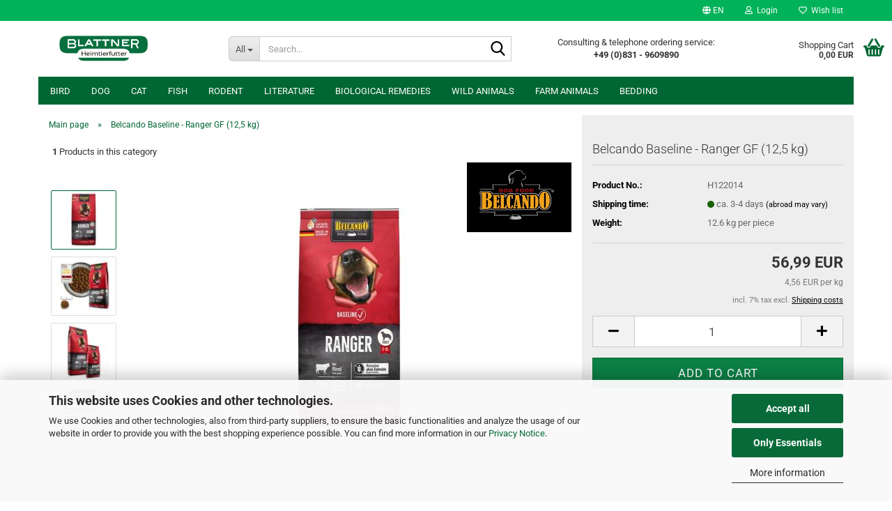

--- FILE ---
content_type: text/html; charset=utf-8
request_url: https://blattner-heimtierfutter.de/en-57924-Belcando-Baseline---Ranger-GF-12-5-kg.html
body_size: 27176
content:





	<!DOCTYPE html>
	<html xmlns="http://www.w3.org/1999/xhtml" dir="ltr" lang="en">
		
			<head>
				
					
					<!--

					=========================================================
					Shopsoftware by Gambio GmbH (c) 2005-2023 [www.gambio.de]
					=========================================================

					Gambio GmbH offers you highly scalable E-Commerce-Solutions and Services.
					The Shopsoftware is redistributable under the GNU General Public License (Version 2) [http://www.gnu.org/licenses/gpl-2.0.html].
					based on: E-Commerce Engine Copyright (c) 2006 xt:Commerce, created by Mario Zanier & Guido Winger and licensed under GNU/GPL.
					Information and contribution at http://www.xt-commerce.com

					=========================================================
					Please visit our website: www.gambio.de
					=========================================================

					-->
				

                
    

                    
                

				
					<meta name="viewport" content="width=device-width, initial-scale=1, minimum-scale=1.0" />
				

				
					<meta http-equiv="Content-Type" content="text/html; charset=utf-8" />
		<meta name="language" content="en" />
		<meta name="keywords" content="blattner,heimtierfutter,pet food,cat,bird,dog,bird food mixtures,buy,quality" />
		<title>Belcando Baseline - Ranger GF (12,5 kg)</title>
		<meta property="og:title" content="Belcando Baseline - Ranger GF (12,5 kg)" />
		<meta property="og:site_name" content="Blattner Heimtierfutter - Ihr tierisch starker Heimtierprofi" />
		<meta property="og:locale" content="en_EN" />
		<meta property="og:type" content="product" />
		<meta property="og:description" content="
 Für ausgewachsene Hunde mit normaler Aktivität
 Mit Rind
 70 % tierisches Eiweiß
 Rezeptur ohne Getreide



Belcando Qualitätsversprechen

Hergestellt in Deutschland
Garantiert aus besten Zutaten
Beste Schmackhaftigkeit und ..." />
		<meta property="og:image" content="https://blattner-heimtierfutter.de/images/product_images/info_images/h122011-bb-ranger-1-.jpg" />
		<meta property="og:image" content="https://blattner-heimtierfutter.de/images/product_images/info_images/h122011-bb-ranger-4-.jpg" />
		<meta property="og:image" content="https://blattner-heimtierfutter.de/images/product_images/info_images/h122011-bb-ranger-3-.jpg" />
		<meta property="og:image" content="https://blattner-heimtierfutter.de/images/product_images/info_images/belcando-baseline-versprechen.jpg" />

				

								
									

				
					<base href="https://blattner-heimtierfutter.de/" />
				

				
											
							<link rel="shortcut icon" href="https://blattner-heimtierfutter.de/images/logos/favicon.ico" type="image/x-icon" />
						
									

				
									

				
											
							<link id="main-css" type="text/css" rel="stylesheet" href="public/theme/styles/system/main.min.css?bust=1769448650" />
						
									

				
					<meta name="robots" content="index,follow" />
		<link rel="canonical" href="https://blattner-heimtierfutter.de/en-57924-Belcando-Baseline---Ranger-GF-12-5-kg.html?language=en" />
		<meta property="og:url" content="https://blattner-heimtierfutter.de/en-57924-Belcando-Baseline---Ranger-GF-12-5-kg.html?language=en">
		<link rel="alternate" hreflang="x-default" href="https://blattner-heimtierfutter.de/57924-Belcando-Baseline---Ranger-GF-12-5-kg.html?language=de" />
		<link rel="alternate" hreflang="en" href="https://blattner-heimtierfutter.de/en-57924-Belcando-Baseline---Ranger-GF-12-5-kg.html?language=en" />
		<link rel="alternate" hreflang="de" href="https://blattner-heimtierfutter.de/57924-Belcando-Baseline---Ranger-GF-12-5-kg.html?language=de" />
		<link rel="alternate" hreflang="it" href="https://blattner-heimtierfutter.de/it-57924-Belcando-Baseline---Ranger-GF-12-5-kg.html?language=it" />
		<!-- Google Tag Manager -->
<script>(function(w,d,s,l,i){w[l]=w[l]||[];w[l].push({'gtm.start':
new Date().getTime(),event:'gtm.js'});var f=d.getElementsByTagName(s)[0],
j=d.createElement(s),dl=l!='dataLayer'?'&l='+l:'';j.async=true;j.src=
'https://www.googletagmanager.com/gtm.js?id='+i+dl;f.parentNode.insertBefore(j,f);
})(window,document,'script','dataLayer','GTM-MRPVCKXS');</script>
<!-- End Google Tag Manager --><script src="https://cdn.gambiohub.com/sdk/1.2.0/dist/bundle.js"></script><script>var payPalText = {"ecsNote":"Please choose your PayPal payment method.","paypalUnavailable":"PayPal is unavailable for this transaction at the moment.","errorContinue":"continue","continueToPayPal":"Pay with","errorCheckData":"An error has occurred. Please check the data you entered."};var payPalButtonSettings = {"env":"live","commit":false,"style":{"label":"checkout","shape":"rect","color":"gold","layout":"vertical","tagline":false},"locale":"","fundingCardAllowed":true,"fundingELVAllowed":true,"fundingCreditAllowed":false,"createPaymentUrl":"https:\/\/blattner-heimtierfutter.de\/shop.php?do=PayPalHub\/CreatePayment&initiator=ecs","authorizedPaymentUrl":"https:\/\/blattner-heimtierfutter.de\/shop.php?do=PayPalHub\/AuthorizedPayment&initiator=ecs","checkoutUrl":"https:\/\/blattner-heimtierfutter.de\/shop.php?do=PayPalHub\/RedirectGuest","useVault":false,"jssrc":"https:\/\/www.paypal.com\/sdk\/js?client-id=AVEjCpwSc-e9jOY8dHKoTUckaKtPo0shiwe_T2rKtxp30K4TYGRopYjsUS6Qmkj6bILd7Nt72pbMWCXe&commit=false&intent=capture&components=buttons%2Cmarks%2Cmessages%2Cfunding-eligibility%2Cgooglepay%2Capplepay%2Ccard-fields&integration-date=2021-11-25&enable-funding=paylater&merchant-id=42CBAQ6Z5W4CS&currency=EUR","partnerAttributionId":"GambioGmbH_Cart_Hub_PPXO","createOrderUrl":"https:\/\/blattner-heimtierfutter.de\/shop.php?do=PayPalHub\/CreateOrder&initiator=ecs","getOrderUrl":"https:\/\/blattner-heimtierfutter.de\/shop.php?do=PayPalHub\/GetOrder","approvedOrderUrl":"https:\/\/blattner-heimtierfutter.de\/shop.php?do=PayPalHub\/ApprovedOrder&initiator=ecs","paymentApproved":false,"developmentMode":false,"cartAmount":0};var jsShoppingCart = {"languageCode":"en","verifySca":"https:\/\/blattner-heimtierfutter.de\/shop.php?do=PayPalHub\/VerifySca","totalAmount":"0.00","currency":"EUR","env":"live","commit":false,"style":{"label":"checkout","shape":"rect","color":"gold","layout":"vertical","tagline":false},"locale":"","fundingCardAllowed":true,"fundingELVAllowed":true,"fundingCreditAllowed":false,"createPaymentUrl":"https:\/\/blattner-heimtierfutter.de\/shop.php?do=PayPalHub\/CreatePayment&initiator=ecs","authorizedPaymentUrl":"https:\/\/blattner-heimtierfutter.de\/shop.php?do=PayPalHub\/AuthorizedPayment&initiator=ecs","checkoutUrl":"https:\/\/blattner-heimtierfutter.de\/shop.php?do=PayPalHub\/RedirectGuest","useVault":false,"jssrc":"https:\/\/www.paypal.com\/sdk\/js?client-id=AVEjCpwSc-e9jOY8dHKoTUckaKtPo0shiwe_T2rKtxp30K4TYGRopYjsUS6Qmkj6bILd7Nt72pbMWCXe&commit=false&intent=capture&components=buttons%2Cmarks%2Cmessages%2Cfunding-eligibility%2Cgooglepay%2Capplepay%2Ccard-fields&integration-date=2021-11-25&enable-funding=paylater&merchant-id=42CBAQ6Z5W4CS&currency=EUR","partnerAttributionId":"GambioGmbH_Cart_Hub_PPXO","createOrderUrl":"https:\/\/blattner-heimtierfutter.de\/shop.php?do=PayPalHub\/CreateOrder&initiator=ecs","getOrderUrl":"https:\/\/blattner-heimtierfutter.de\/shop.php?do=PayPalHub\/GetOrder","approvedOrderUrl":"https:\/\/blattner-heimtierfutter.de\/shop.php?do=PayPalHub\/ApprovedOrder&initiator=ecs","paymentApproved":false,"developmentMode":false,"cartAmount":0};var payPalBannerSettings = {"useVault":false,"jssrc":"https:\/\/www.paypal.com\/sdk\/js?client-id=AVEjCpwSc-e9jOY8dHKoTUckaKtPo0shiwe_T2rKtxp30K4TYGRopYjsUS6Qmkj6bILd7Nt72pbMWCXe&commit=false&intent=capture&components=buttons%2Cmarks%2Cmessages%2Cfunding-eligibility%2Cgooglepay%2Capplepay%2Ccard-fields&integration-date=2021-11-25&enable-funding=paylater&merchant-id=42CBAQ6Z5W4CS&currency=EUR","partnerAttributionId":"GambioGmbH_Cart_Hub_PPXO","positions":{"cartBottom":{"placement":"cart","style":{"layout":"flex","logo":{"type":"primary"},"text":{"color":"white"},"color":"blue","ratio":"1x1"}},"product":{"placement":"product","style":{"layout":"flex","logo":{"type":"primary"},"text":{"color":"white"},"color":"blue","ratio":"1x1"}}},"currency":"EUR","cartAmount":0,"productsPrice":56.990000000000002};</script><script id="paypalconsent" type="application/json">{"purpose_id":null}</script><script src="GXModules/Gambio/Hub/Shop/Javascript/PayPalLoader-bust_1755791919.js" async></script><link rel="stylesheet" href="https://cdn.gambiohub.com/sdk/1.2.0/dist/css/gambio_hub.css">
				
    

				
									
			</head>
		
		
			<body class="page-product-info"
				  data-gambio-namespace="https://blattner-heimtierfutter.de/public/theme/javascripts/system"
				  data-jse-namespace="https://blattner-heimtierfutter.de/JSEngine/build"
				  data-gambio-controller="initialize"
				  data-gambio-widget="input_number responsive_image_loader transitions header image_maps modal history dropdown core_workarounds anchor"
				  data-input_number-separator=","
					>

				
					
				

				
									

				
									
		




	



	
		<div id="outer-wrapper" >
			
				<header id="header" class="navbar">
					
	





	<div id="topbar-container">
						
		
					

		
			<div class="navbar-topbar">
				
					<nav data-gambio-widget="menu link_crypter" data-menu-switch-element-position="false" data-menu-events='{"desktop": ["click"], "mobile": ["click"]}' data-menu-ignore-class="dropdown-menu">
						<ul class="nav navbar-nav navbar-right" data-menu-replace="partial">

                            <li class="navbar-topbar-item">
                                <ul id="secondaryNavigation" class="nav navbar-nav ignore-menu">
                                                                    </ul>

                                <script id="secondaryNavigation-menu-template" type="text/mustache">
                                    
                                        <ul id="secondaryNavigation" class="nav navbar-nav">
                                            <li v-for="(item, index) in items" class="navbar-topbar-item hidden-xs content-manager-item">
                                                <a href="javascript:;" :title="item.title" @click="goTo(item.content)">
                                                    <span class="fa fa-arrow-circle-right visble-xs-block"></span>
                                                    {{item.title}}
                                                </a>
                                            </li>
                                        </ul>
                                    
                                </script>
                            </li>

							
															

							
															

							
															

							
															

							
															

															<li class="dropdown navbar-topbar-item first">

									
																					
												<a href="#" aria-label="Change language" title="Change language" class="dropdown-toggle" data-toggle-hover="dropdown" role="button">

													
														<span class="language-code hidden-xs">
																															
																	<span class="fa fa-globe"></span>
																
																														en
														</span>
													

													
														<span class="visible-xs-block">
																															
																	<span class="fa fa-globe"></span>
																
																														&nbsp;Language
														</span>
													
												</a>
											
																			

									<ul class="level_2 dropdown-menu ignore-menu arrow-top">
										<li class="arrow"></li>
										<li>
											
												<form action="/en-57924-Belcando-Baseline---Ranger-GF-12-5-kg.html" method="POST" class="form-horizontal">

													
																													
																<div class="form-group">
																	<label style="display: inline">Change language
																	    
	<select name="language" class="form-control">
					
				<option value="de">Deutsch</option>
			
					
				<option value="en" selected="selected">English</option>
			
					
				<option value="it">Italian</option>
			
			</select>

                                                                    </label>
																</div>
															
																											

													
																											

													
																													
																<div class="form-group">
																	<label style="display: inline">Delivery country
																	    
	<select name="switch_country" class="form-control">
					
				<option value="AT" >Austria</option>
			
					
				<option value="BE" >Belgium</option>
			
					
				<option value="HR" >Croatia</option>
			
					
				<option value="CZ" >Czech Republic</option>
			
					
				<option value="DK" >Denmark</option>
			
					
				<option value="FR" >France</option>
			
					
				<option value="DE" selected>Germany</option>
			
					
				<option value="GR" >Greece</option>
			
					
				<option value="HU" >Hungary</option>
			
					
				<option value="IT" >Italy</option>
			
					
				<option value="LU" >Luxembourg</option>
			
					
				<option value="MT" >Malta</option>
			
					
				<option value="NL" >Netherlands</option>
			
					
				<option value="XI" >Northern Ireland</option>
			
					
				<option value="PL" >Poland</option>
			
					
				<option value="PT" >Portugal</option>
			
					
				<option value="RO" >Romania</option>
			
					
				<option value="SK" >Slovakia (Slovak Republic)</option>
			
					
				<option value="SI" >Slovenia</option>
			
					
				<option value="ES" >Spain</option>
			
					
				<option value="SE" >Sweden</option>
			
					
				<option value="GB" >United Kingdom</option>
			
			</select>

                                                                    </label>
																</div>
															
																											

													
														<div class="dropdown-footer row">
															<input type="submit" class="btn btn-primary btn-block" value="Save" title="Save" />
														</div>
													

													

												</form>
											
										</li>
									</ul>
								</li>
							
							
																	
										<li class="dropdown navbar-topbar-item">
											<a title="Login" href="/en-57924-Belcando-Baseline---Ranger-GF-12-5-kg.html#" class="dropdown-toggle" data-toggle-hover="dropdown" role="button" aria-label="Login">
												
																											
															<span class="fa fa-user-o"></span>
														
																									

												&nbsp;Login
											</a>
											




	<ul class="dropdown-menu dropdown-menu-login arrow-top">
		
			<li class="arrow"></li>
		
		
		
			<li class="dropdown-header hidden-xs">Log in</li>
		
		
		
			<li>
				<form action="https://blattner-heimtierfutter.de/login.php?action=process" method="post" class="form-horizontal">
					<input type="hidden" name="return_url" value="https://blattner-heimtierfutter.de/en-57924-Belcando-Baseline---Ranger-GF-12-5-kg.html">
					<input type="hidden" name="return_url_hash" value="e643b55c058a6302e1b3b0e61afd0c07e4e50c2c41b078eac512b54b9ba38219">
					
						<div class="form-group">
                            <label for="box-login-dropdown-login-username" class="form-control sr-only">Email</label>
							<input
                                autocomplete="username"
                                type="email"
                                id="box-login-dropdown-login-username"
                                class="form-control"
                                placeholder="Email"
                                name="email_address"
                                oninput="this.setCustomValidity('')"
                                oninvalid="this.setCustomValidity('Please enter a valid email address')"
                            />
						</div>
					
					
                        <div class="form-group password-form-field" data-gambio-widget="show_password">
                            <label for="box-login-dropdown-login-password" class="form-control sr-only">Password</label>
                            <input autocomplete="current-password" type="password" id="box-login-dropdown-login-password" class="form-control" placeholder="Password" name="password" />
                            <button class="btn show-password hidden" type="button">
                                <i class="fa fa-eye" aria-hidden="true"></i>
                                <span class="sr-only">Toggle Password View</span>
                            </button>
                        </div>
					
					
						<div class="dropdown-footer row">
							
	
								
									<input type="submit" class="btn btn-primary btn-block" value="Login" />
								
								<ul>
									
										<li>
											<a title="Create a new account" href="https://blattner-heimtierfutter.de/shop.php?do=CreateRegistree">
												Create a new account
											</a>
										</li>
									
									
										<li>
											<a title="Forgot password?" href="https://blattner-heimtierfutter.de/password_double_opt.php">
												Forgot password?
											</a>
										</li>
									
								</ul>
							
	

	
						</div>
					
				</form>
			</li>
		
	</ul>


										</li>
									
															

							
																	
										<li class="navbar-topbar-item">
											<a href="https://blattner-heimtierfutter.de/wish_list.php" title="Show wish list" aria-label="Wish list">
												
																											
															<span class="fa fa-heart-o"></span>
														
																									

												&nbsp;Wish list
											</a>
										</li>
									
															

							
						</ul>
					</nav>
				
			</div>
		
	</div>




	<div class="inside">

		<div class="row">

		
												
			<div class="navbar-header" data-gambio-widget="mobile_menu">
									
							
		<div id="navbar-brand" class="navbar-brand">
			<a href="https://blattner-heimtierfutter.de/" title="Blattner Heimtierfutter - Ihr tierisch starker Heimtierprofi">
				<img id="main-header-logo" class="img-responsive" src="https://blattner-heimtierfutter.de/images/logos/blattner_logo2_logo.png" alt="Blattner Heimtierfutter - Ihr tierisch starker Heimtierprofi-Logo">
			</a>
		</div>
	
					
								
					
	
	
			
	
		<button type="button" class="navbar-toggle" aria-label="navigationbar toggle button" data-mobile_menu-target="#categories .navbar-collapse"
		        data-mobile_menu-body-class="categories-open" data-mobile_menu-toggle-content-visibility>
			<img src="public/theme/images/svgs/bars.svg" class="gx-menu svg--inject" alt="menu bars icon">
		</button>
	
	
	
		<button type="button" class="navbar-toggle cart-icon" data-mobile_menu-location="shopping_cart.php">
			<img src="public/theme/images/svgs/basket.svg" class="gx-cart-basket svg--inject" alt="shopping cart icon">
			<span class="cart-products-count hidden">
				0
			</span>
		</button>
	
	
			
			<button type="button" class="navbar-toggle" aria-label="searchbar toggle button" data-mobile_menu-target=".navbar-search" data-mobile_menu-body-class="search-open"
					data-mobile_menu-toggle-content-visibility>
				<img src="public/theme/images/svgs/search.svg" class="gx-search svg--inject" alt="search icon">
			</button>
		
	
				
			</div>
		

		
							






	<div class="navbar-search collapse">

		
						<p class="navbar-search-header dropdown-header">Search</p>
		

		
			<form role="search" action="advanced_search_result.php" method="get" data-gambio-widget="live_search">

				<div class="navbar-search-input-group input-group">
					<div class="navbar-search-input-group-btn input-group-btn custom-dropdown" data-dropdown-trigger-change="false" data-dropdown-trigger-no-change="false">

						
							<button aria-label="Search..." type="button" class="btn btn-default dropdown-toggle" data-toggle="dropdown" aria-haspopup="true" aria-expanded="false">
								<span class="dropdown-name">All</span> <span class="caret"></span>
							</button>
						

						
															
									<ul class="dropdown-menu">
																				
												<li><a href="#" data-rel="0">All</a></li>
											
																							
													<li><a href="#" data-rel="75">Bird</a></li>
												
																							
													<li><a href="#" data-rel="158">Dog</a></li>
												
																							
													<li><a href="#" data-rel="163">Cat</a></li>
												
																							
													<li><a href="#" data-rel="169">Fish</a></li>
												
																							
													<li><a href="#" data-rel="173">Rodent</a></li>
												
																							
													<li><a href="#" data-rel="231">Literature</a></li>
												
																							
													<li><a href="#" data-rel="245">Biological remedies</a></li>
												
																							
													<li><a href="#" data-rel="319">Wild animals</a></li>
												
																							
													<li><a href="#" data-rel="332">Farm animals</a></li>
												
																							
													<li><a href="#" data-rel="600">Bedding</a></li>
												
																														</ul>
								
													

						
															
                                    <label for="top-search-button-categories-id" class="sr-only">All</label>
									<select id="top-search-button-categories-id" name="categories_id">
										<option value="0">All</option>
																																	
													<option value="75">Bird</option>
												
																							
													<option value="158">Dog</option>
												
																							
													<option value="163">Cat</option>
												
																							
													<option value="169">Fish</option>
												
																							
													<option value="173">Rodent</option>
												
																							
													<option value="231">Literature</option>
												
																							
													<option value="245">Biological remedies</option>
												
																							
													<option value="319">Wild animals</option>
												
																							
													<option value="332">Farm animals</option>
												
																							
													<option value="600">Bedding</option>
												
																														</select>
								
													

					</div>
					<input type="text" id="search-field-input" name="keywords" placeholder="Search..." class="form-control search-input" autocomplete="off" />
					
					<button aria-label="Search..." type="submit" class="form-control-feedback">
						<img src="public/theme/images/svgs/search.svg" class="gx-search-input svg--inject" alt="search icon">
					</button>
					

                    <label for="search-field-input" class="control-label sr-only">Search...</label>
					

				</div>


									<input type="hidden" value="1" name="inc_subcat" />
				
				
					<div class="navbar-search-footer visible-xs-block">
						
							<button class="btn btn-primary btn-block" type="submit">
								Search...
							</button>
						
						
							<a href="advanced_search.php" class="btn btn-default btn-block" title="Advanced Search">
								Advanced Search
							</a>
						
					</div>
				

				<div class="search-result-container"></div>

			</form>
		
	</div>


					

		
							
					
	<div class="custom-container">
		
			<div class="inside">
				
											
							<style type="text/css">
text-aling: left;</style>
<p>
	
Consulting &amp; telephone ordering service:<br />
	<strong>+49 (0)831&nbsp;- 9609890</strong>
</p>

						
									
			</div>
		
	</div>
				
					

		
    		<!-- layout_header honeygrid -->
							
					


	<nav id="cart-container" class="navbar-cart" data-gambio-widget="menu cart_dropdown" data-menu-switch-element-position="false">
		
			<ul class="cart-container-inner">
				
					<li>
						<a href="https://blattner-heimtierfutter.de/shopping_cart.php" class="dropdown-toggle">
							
								<img src="public/theme/images/svgs/basket.svg" alt="shopping cart icon" class="gx-cart-basket svg--inject">
								<span class="cart">
									Shopping Cart<br />
									<span class="products">
										0,00 EUR
									</span>
								</span>
							
							
																	<span class="cart-products-count hidden">
										
									</span>
															
						</a>

						
							



	<ul class="dropdown-menu arrow-top cart-dropdown cart-empty">
		
			<li class="arrow"></li>
		
	
		
					
	
		
            <script>
            function ga4ViewCart() {
                console.log('GA4 is disabled');
            }
        </script>
    
			<li class="cart-dropdown-inside">
		
				
									
				
									
						<div class="cart-empty">
							You do not have any products in your shopping cart yet.
						</div>
					
								
			</li>
		
	</ul>
						
					</li>
				
			</ul>
		
	</nav>

				
					

		</div>

	</div>









	<noscript>
		<div class="alert alert-danger noscript-notice" role="alert">
			JavaScript is not activated in your browser. Please activate JavaScript to have access to all shop functions and all shop content.
		</div>
	</noscript>



			
						


	<div id="categories">
		<div class="navbar-collapse collapse">
			
				<nav class="navbar-default navbar-categories" data-gambio-widget="menu">
					
						<ul class="level-1 nav navbar-nav">
                             
															
									<li class="dropdown level-1-child" data-id="75">
										
											<a class="dropdown-toggle" href="https://blattner-heimtierfutter.de/Bird/" title="Bird">
												
													Bird
												
																							</a>
										
										
										
																							
													<ul data-level="2" class="level-2 dropdown-menu dropdown-menu-child">
														
															<li class="enter-category hidden-sm hidden-md hidden-lg show-more">
																
																	<a class="dropdown-toggle" href="https://blattner-heimtierfutter.de/Bird/" title="Bird">
																		
																			show Bird
																		
																	</a>
																
															</li>
														
														
																																																																																																																																																																																																																																																																																																																																																																																																																																																																																																																																																																																																																																																																																																																																																																																																																																																																																																																																																																																																																											
																													
																															
																	<li class="dropdown level-2-child">
																		<a href="https://blattner-heimtierfutter.de/Bird/Grain-feed/" title="Grain feed">
																			Grain feed
																		</a>
																																					<ul  data-level="3" class="level-3 dropdown-menu dropdown-menu-child">
																				<li class="enter-category">
																					<a href="https://blattner-heimtierfutter.de/Bird/Grain-feed/" title="Grain feed" class="dropdown-toggle">
																						show Grain feed
																					</a>
																				</li>
																																									
																						<li class="level-3-child">
																							<a href="https://blattner-heimtierfutter.de/Bird/Grain-feed/Siskin/" title="Siskin">
																								Siskin
																							</a>
																						</li>
																					
																																									
																						<li class="level-3-child">
																							<a href="https://blattner-heimtierfutter.de/Bird/Grain-feed/Serin-Finch/" title="Serin Finch">
																								Serin Finch
																							</a>
																						</li>
																					
																																									
																						<li class="level-3-child">
																							<a href="https://blattner-heimtierfutter.de/Bird/Grain-feed/Native-birds/" title="Native birds">
																								Native birds
																							</a>
																						</li>
																					
																																									
																						<li class="level-3-child">
																							<a href="https://blattner-heimtierfutter.de/Bird/Grain-feed/Canary/" title="Canary">
																								Canary
																							</a>
																						</li>
																					
																																									
																						<li class="level-3-child">
																							<a href="https://blattner-heimtierfutter.de/Bird/Grain-feed/Exotic-birds/" title="Exotic birds">
																								Exotic birds
																							</a>
																						</li>
																					
																																									
																						<li class="level-3-child">
																							<a href="https://blattner-heimtierfutter.de/Bird/Grain-feed/Budgerigar/" title="Budgerigar">
																								Budgerigar
																							</a>
																						</li>
																					
																																									
																						<li class="level-3-child">
																							<a href="https://blattner-heimtierfutter.de/Bird/Grain-feed/Big-Parakeet/" title="Big Parakeet">
																								Big Parakeet
																							</a>
																						</li>
																					
																																									
																						<li class="level-3-child">
																							<a href="https://blattner-heimtierfutter.de/Bird/Grain-feed/Ornamental-fowl/" title="Ornamental fowl">
																								Ornamental fowl
																							</a>
																						</li>
																					
																																									
																						<li class="level-3-child">
																							<a href="https://blattner-heimtierfutter.de/Bird/Grain-feed/Pigeons/" title="Pigeons">
																								Pigeons
																							</a>
																						</li>
																					
																																									
																						<li class="level-3-child">
																							<a href="https://blattner-heimtierfutter.de/Bird/Grain-feed/Wild-Weed-seeds/" title="Wild /Weed seeds">
																								Wild /Weed seeds
																							</a>
																						</li>
																					
																																							</ul>
																																			</li>
																
																															
																	<li class="dropdown level-2-child">
																		<a href="https://blattner-heimtierfutter.de/Bird/Germ-food/" title="Germ food">
																			Germ food
																		</a>
																																					<ul  data-level="3" class="level-3 dropdown-menu dropdown-menu-child">
																				<li class="enter-category">
																					<a href="https://blattner-heimtierfutter.de/Bird/Germ-food/" title="Germ food" class="dropdown-toggle">
																						show Germ food
																					</a>
																				</li>
																																									
																						<li class="level-3-child">
																							<a href="https://blattner-heimtierfutter.de/Bird/Germ-food/category-389/" title="Germix">
																								Germix
																							</a>
																						</li>
																					
																																									
																						<li class="level-3-child">
																							<a href="https://blattner-heimtierfutter.de/Bird/Germ-food/en-Vogel-Keimfutter-Exoten/" title="Excotic birds">
																								Excotic birds
																							</a>
																						</li>
																					
																																									
																						<li class="level-3-child">
																							<a href="https://blattner-heimtierfutter.de/Bird/Germ-food/en-Vogel-Keimfutter-Kanarien/" title="Canary">
																								Canary
																							</a>
																						</li>
																					
																																									
																						<li class="level-3-child">
																							<a href="https://blattner-heimtierfutter.de/Bird/Germ-food/en-Vogel-Keimfutter-Zeisig/" title="Siskin">
																								Siskin
																							</a>
																						</li>
																					
																																									
																						<li class="level-3-child">
																							<a href="https://blattner-heimtierfutter.de/Bird/Germ-food/en-Vogel-Keimfutter-Girlitz/" title="Serin Finch">
																								Serin Finch
																							</a>
																						</li>
																					
																																									
																						<li class="level-3-child">
																							<a href="https://blattner-heimtierfutter.de/Bird/Germ-food/en-Vogel-Keimfutter-Sittich/" title="Parakeet">
																								Parakeet
																							</a>
																						</li>
																					
																																									
																						<li class="level-3-child">
																							<a href="https://blattner-heimtierfutter.de/Bird/Germ-food/en-Vogel-Keimfutter-Papageien/" title="Parrots">
																								Parrots
																							</a>
																						</li>
																					
																																									
																						<li class="level-3-child">
																							<a href="https://blattner-heimtierfutter.de/Bird/Germ-food/en-Vogel-Keimfutter-Waldvogel/" title="Native birds">
																								Native birds
																							</a>
																						</li>
																					
																																							</ul>
																																			</li>
																
																															
																	<li class="dropdown level-2-child">
																		<a href="https://blattner-heimtierfutter.de/Bird/Soft-food/" title="Soft food">
																			Soft food
																		</a>
																																					<ul  data-level="3" class="level-3 dropdown-menu dropdown-menu-child">
																				<li class="enter-category">
																					<a href="https://blattner-heimtierfutter.de/Bird/Soft-food/" title="Soft food" class="dropdown-toggle">
																						show Soft food
																					</a>
																				</li>
																																									
																						<li class="level-3-child">
																							<a href="https://blattner-heimtierfutter.de/Bird/Soft-food/en-Vogel-Weichfutter-Trockenmischungen/" title="Dry Mixtures">
																								Dry Mixtures
																							</a>
																						</li>
																					
																																									
																						<li class="level-3-child">
																							<a href="https://blattner-heimtierfutter.de/Bird/Soft-food/en-Vogel-Weichfutter-Fettmischungen/" title="Insectivores">
																								Insectivores
																							</a>
																						</li>
																					
																																									
																						<li class="level-3-child">
																							<a href="https://blattner-heimtierfutter.de/Bird/Soft-food/en-Vogel-Weichfutter-Honigmischungen/" title="Honey mixtures">
																								Honey mixtures
																							</a>
																						</li>
																					
																																									
																						<li class="level-3-child">
																							<a href="https://blattner-heimtierfutter.de/Bird/Soft-food/en-Vogel-Weichfutter-Lorifutter/" title="Lori Food">
																								Lori Food
																							</a>
																						</li>
																					
																																									
																						<li class="level-3-child">
																							<a href="https://blattner-heimtierfutter.de/Bird/Soft-food/en-Vogel-Weichfutter-Nektar/" title="Nectar">
																								Nectar
																							</a>
																						</li>
																					
																																									
																						<li class="level-3-child">
																							<a href="https://blattner-heimtierfutter.de/Bird/Soft-food/en-Vogel-Weichfutter-Pelletfutter/" title="Extruded Food">
																								Extruded Food
																							</a>
																						</li>
																					
																																							</ul>
																																			</li>
																
																															
																	<li class="dropdown level-2-child">
																		<a href="https://blattner-heimtierfutter.de/Bird/Rearing-Egg-feed/" title="Rearing / Egg feed">
																			Rearing / Egg feed
																		</a>
																																					<ul  data-level="3" class="level-3 dropdown-menu dropdown-menu-child">
																				<li class="enter-category">
																					<a href="https://blattner-heimtierfutter.de/Bird/Rearing-Egg-feed/" title="Rearing / Egg feed" class="dropdown-toggle">
																						show Rearing / Egg feed
																					</a>
																				</li>
																																									
																						<li class="level-3-child">
																							<a href="https://blattner-heimtierfutter.de/Bird/Rearing-Egg-feed/category-596/" title="LUS Italia">
																								LUS Italia
																							</a>
																						</li>
																					
																																									
																						<li class="level-3-child">
																							<a href="https://blattner-heimtierfutter.de/Bird/Rearing-Egg-feed/en-Vogel-Aeufzucht---Eifutter-Orlux/" title="Orlux">
																								Orlux
																							</a>
																						</li>
																					
																																									
																						<li class="level-3-child">
																							<a href="https://blattner-heimtierfutter.de/Bird/Rearing-Egg-feed/en-Vogel-Aeufzucht---Eifutter-Ravasi-Raff/" title="Ravasi/Raff">
																								Ravasi/Raff
																							</a>
																						</li>
																					
																																									
																						<li class="level-3-child">
																							<a href="https://blattner-heimtierfutter.de/Bird/Rearing-Egg-feed/en-Vogel-Aeufzucht---Eifutter-Unica/" title="Unica">
																								Unica
																							</a>
																						</li>
																					
																																									
																						<li class="level-3-child">
																							<a href="https://blattner-heimtierfutter.de/Bird/Rearing-Egg-feed/en-Vogel-Aeufzucht---Eifutter-sonstige/" title="others">
																								others
																							</a>
																						</li>
																					
																																							</ul>
																																			</li>
																
																															
																	<li class="dropdown level-2-child">
																		<a href="https://blattner-heimtierfutter.de/Bird/Insect-Frost-food/" title="Insect-./Frost food">
																			Insect-./Frost food
																		</a>
																																					<ul  data-level="3" class="level-3 dropdown-menu dropdown-menu-child">
																				<li class="enter-category">
																					<a href="https://blattner-heimtierfutter.de/Bird/Insect-Frost-food/" title="Insect-./Frost food" class="dropdown-toggle">
																						show Insect-./Frost food
																					</a>
																				</li>
																																									
																						<li class="level-3-child">
																							<a href="https://blattner-heimtierfutter.de/Bird/Insect-Frost-food/en-Vogel-Insekten---Frostfutter-Lebende-Insekten/" title="live insects">
																								live insects
																							</a>
																						</li>
																					
																																									
																						<li class="level-3-child">
																							<a href="https://blattner-heimtierfutter.de/Bird/Insect-Frost-food/en-Vogel-Insekten---Frostfutter-gefrostete-Insekten/" title="frosted insects">
																								frosted insects
																							</a>
																						</li>
																					
																																									
																						<li class="level-3-child">
																							<a href="https://blattner-heimtierfutter.de/Bird/Insect-Frost-food/en-Vogel-Insekten---Frostfutter-Trockeninsekten/" title="Dry insects">
																								Dry insects
																							</a>
																						</li>
																					
																																							</ul>
																																			</li>
																
																															
																	<li class="dropdown level-2-child">
																		<a href="https://blattner-heimtierfutter.de/Bird/Singel-seeds/" title="Single seeds">
																			Single seeds
																		</a>
																																					<ul  data-level="3" class="level-3 dropdown-menu dropdown-menu-child">
																				<li class="enter-category">
																					<a href="https://blattner-heimtierfutter.de/Bird/Singel-seeds/" title="Single seeds" class="dropdown-toggle">
																						show Single seeds
																					</a>
																				</li>
																																									
																						<li class="level-3-child">
																							<a href="https://blattner-heimtierfutter.de/Bird/Singel-seeds/en-Vogel-Einzelsaaten-Mehlsaaten/" title="Flour seeds">
																								Flour seeds
																							</a>
																						</li>
																					
																																									
																						<li class="level-3-child">
																							<a href="https://blattner-heimtierfutter.de/Bird/Singel-seeds/en-Vogel-Einzelsaaten-Oelsaaten/" title="Oilseeds">
																								Oilseeds
																							</a>
																						</li>
																					
																																									
																						<li class="level-3-child">
																							<a href="https://blattner-heimtierfutter.de/Bird/Singel-seeds/en-Vogel-Einzelsaaten-Baumsaaten/" title="Tree seeds">
																								Tree seeds
																							</a>
																						</li>
																					
																																									
																						<li class="level-3-child">
																							<a href="https://blattner-heimtierfutter.de/Bird/Singel-seeds/en-Vogel-Einzelsaaten-Beeren-u--Fruechte-getrocknet/" title="Dried berries and fruits">
																								Dried berries and fruits
																							</a>
																						</li>
																					
																																									
																						<li class="level-3-child">
																							<a href="https://blattner-heimtierfutter.de/Bird/Singel-seeds/en-Vogel-Einzelsaaten-Nuesse/" title="Nuts">
																								Nuts
																							</a>
																						</li>
																					
																																									
																						<li class="level-3-child">
																							<a href="https://blattner-heimtierfutter.de/Bird/Singel-seeds/en-Vogel-Einzelsaaten-Spezialsaaten/" title="Special seeds">
																								Special seeds
																							</a>
																						</li>
																					
																																									
																						<li class="level-3-child">
																							<a href="https://blattner-heimtierfutter.de/Bird/Singel-seeds/en-Vogel-Einzelsaaten-Huelsenfruechte/" title="Pulses">
																								Pulses
																							</a>
																						</li>
																					
																																									
																						<li class="level-3-child">
																							<a href="https://blattner-heimtierfutter.de/Bird/Singel-seeds/en-Vogel-Einzelsaaten-Flocken--Puff-Getreide/" title="Flakes/ Puffed cereals">
																								Flakes/ Puffed cereals
																							</a>
																						</li>
																					
																																							</ul>
																																			</li>
																
																															
																	<li class="level-2-child">
																		<a href="https://blattner-heimtierfutter.de/Bird/Wild-bird/" title="Wild bird food">
																			Wild bird food
																		</a>
																																			</li>
																
																															
																	<li class="dropdown level-2-child">
																		<a href="https://blattner-heimtierfutter.de/Bird/Supplementary-food/" title="Supplementary food">
																			Supplementary food
																		</a>
																																					<ul  data-level="3" class="level-3 dropdown-menu dropdown-menu-child">
																				<li class="enter-category">
																					<a href="https://blattner-heimtierfutter.de/Bird/Supplementary-food/" title="Supplementary food" class="dropdown-toggle">
																						show Supplementary food
																					</a>
																				</li>
																																									
																						<li class="level-3-child">
																							<a href="https://blattner-heimtierfutter.de/Bird/Supplementary-food/en-Vogel-Ergaenzungsfutter-Farbfutter/" title="Colour food">
																								Colour food
																							</a>
																						</li>
																					
																																									
																						<li class="level-3-child">
																							<a href="https://blattner-heimtierfutter.de/Bird/Supplementary-food/en-Vogel-Ergaenzungsfutter-Pigmentverstaerker/" title="Pigment enhacer">
																								Pigment enhacer
																							</a>
																						</li>
																					
																																									
																						<li class="level-3-child">
																							<a href="https://blattner-heimtierfutter.de/Bird/Supplementary-food/en-Vogel-Ergaenzungsfutter-Vitaminpraeparate/" title="Vitamin preparations">
																								Vitamin preparations
																							</a>
																						</li>
																					
																																									
																						<li class="level-3-child">
																							<a href="https://blattner-heimtierfutter.de/Bird/Supplementary-food/en-Vogel-Ergaenzungsfutter-Naturprodukte/" title="Natural products">
																								Natural products
																							</a>
																						</li>
																					
																																									
																						<li class="level-3-child">
																							<a href="https://blattner-heimtierfutter.de/Bird/Supplementary-food/en-Vogel-Ergaenzungsfutter-Grit-und-Mineralien/" title="Grit and minerals">
																								Grit and minerals
																							</a>
																						</li>
																					
																																									
																						<li class="level-3-child">
																							<a href="https://blattner-heimtierfutter.de/Bird/Supplementary-food/en-Vogel-Ergaenzungsfutter-Vorbeugemittel/" title="Preventative">
																								Preventative
																							</a>
																						</li>
																					
																																							</ul>
																																			</li>
																
																															
																	<li class="dropdown level-2-child">
																		<a href="https://blattner-heimtierfutter.de/Bird/NutriBird/" title="NutriBird">
																			NutriBird
																		</a>
																																					<ul  data-level="3" class="level-3 dropdown-menu dropdown-menu-child">
																				<li class="enter-category">
																					<a href="https://blattner-heimtierfutter.de/Bird/NutriBird/" title="NutriBird" class="dropdown-toggle">
																						show NutriBird
																					</a>
																				</li>
																																									
																						<li class="level-3-child">
																							<a href="https://blattner-heimtierfutter.de/Bird/NutriBird/en-Vogel-NutriBird-Kanarien/" title="Canary">
																								Canary
																							</a>
																						</li>
																					
																																									
																						<li class="level-3-child">
																							<a href="https://blattner-heimtierfutter.de/Bird/NutriBird/en-Vogel-NutriBird-Handaufzucht/" title="Hand rearing">
																								Hand rearing
																							</a>
																						</li>
																					
																																							</ul>
																																			</li>
																
																															
																	<li class="dropdown level-2-child">
																		<a href="https://blattner-heimtierfutter.de/Bird/Hygiene-products/" title="Hygiene products">
																			Hygiene products
																		</a>
																																					<ul  data-level="3" class="level-3 dropdown-menu dropdown-menu-child">
																				<li class="enter-category">
																					<a href="https://blattner-heimtierfutter.de/Bird/Hygiene-products/" title="Hygiene products" class="dropdown-toggle">
																						show Hygiene products
																					</a>
																				</li>
																																									
																						<li class="level-3-child">
																							<a href="https://blattner-heimtierfutter.de/Bird/Hygiene-products/en-Vogel-Hygieneprodukte-Desinfektionsmittel/" title="Disinfectants">
																								Disinfectants
																							</a>
																						</li>
																					
																																									
																						<li class="level-3-child">
																							<a href="https://blattner-heimtierfutter.de/Bird/Hygiene-products/en-Vogel-Hygieneprodukte-Schaedlingsbekaempfung/" title="Pest control">
																								Pest control
																							</a>
																						</li>
																					
																																									
																						<li class="level-3-child">
																							<a href="https://blattner-heimtierfutter.de/Bird/Hygiene-products/en-Vogel-Hygieneprodukte-Badezusaetze/" title="Bath additives">
																								Bath additives
																							</a>
																						</li>
																					
																																									
																						<li class="level-3-child">
																							<a href="https://blattner-heimtierfutter.de/Bird/Hygiene-products/en-Vogel-Hygieneprodukte-Reiniger/" title="Cleaners">
																								Cleaners
																							</a>
																						</li>
																					
																																							</ul>
																																			</li>
																
																															
																	<li class="dropdown level-2-child">
																		<a href="https://blattner-heimtierfutter.de/Bird/Breeding-accessories/" title="Breeding accessories">
																			Breeding accessories
																		</a>
																																					<ul  data-level="3" class="level-3 dropdown-menu dropdown-menu-child">
																				<li class="enter-category">
																					<a href="https://blattner-heimtierfutter.de/Bird/Breeding-accessories/" title="Breeding accessories" class="dropdown-toggle">
																						show Breeding accessories
																					</a>
																				</li>
																																									
																						<li class="level-3-child">
																							<a href="https://blattner-heimtierfutter.de/Bird/Breeding-accessories/en-Vogel-Zuchtzubehoer-Aeusstellungskaefige/" title="Showcage">
																								Showcage
																							</a>
																						</li>
																					
																																									
																						<li class="level-3-child">
																							<a href="https://blattner-heimtierfutter.de/Bird/Breeding-accessories/en-Vogel-Zuchtzubehoer-Badehaeuser--schalen/" title="Baths">
																								Baths
																							</a>
																						</li>
																					
																																									
																						<li class="level-3-child">
																							<a href="https://blattner-heimtierfutter.de/Bird/Breeding-accessories/en-Vogel-Zuchtzubehoer-Reinigungsbuersten/" title="Cleaning brushes">
																								Cleaning brushes
																							</a>
																						</li>
																					
																																									
																						<li class="level-3-child">
																							<a href="https://blattner-heimtierfutter.de/Bird/Breeding-accessories/en-Vogel-Zuchtzubehoer-Fontaenen-Traenken/" title="Drinkers">
																								Drinkers
																							</a>
																						</li>
																					
																																									
																						<li class="level-3-child">
																							<a href="https://blattner-heimtierfutter.de/Bird/Breeding-accessories/en-Vogel-Zuchtzubehoer-Futternaepfe/" title="Feeders">
																								Feeders
																							</a>
																						</li>
																					
																																									
																						<li class="level-3-child">
																							<a href="https://blattner-heimtierfutter.de/Bird/Breeding-accessories/en-Vogel-Zuchtzubehoer-Keimautomaten/" title="Germinators">
																								Germinators
																							</a>
																						</li>
																					
																																									
																						<li class="level-3-child">
																							<a href="https://blattner-heimtierfutter.de/Bird/Breeding-accessories/en-Vogel-Zuchtzubehoer-Kescher/" title="Landing net">
																								Landing net
																							</a>
																						</li>
																					
																																									
																						<li class="level-3-child">
																							<a href="https://blattner-heimtierfutter.de/Bird/Breeding-accessories/en-Vogel-Zuchtzubehoer-Nester-Kunstzweige/" title="Nests">
																								Nests
																							</a>
																						</li>
																					
																																									
																						<li class="level-3-child">
																							<a href="https://blattner-heimtierfutter.de/Bird/Breeding-accessories/en-Vogel-Zuchtzubehoer-Transportbehaelter/" title="Transport containers">
																								Transport containers
																							</a>
																						</li>
																					
																																									
																						<li class="level-3-child">
																							<a href="https://blattner-heimtierfutter.de/Bird/Breeding-accessories/en-Vogel-Zuchtzubehoer-Sitzstangen/" title="Perches">
																								Perches
																							</a>
																						</li>
																					
																																									
																						<li class="level-3-child">
																							<a href="https://blattner-heimtierfutter.de/Bird/Breeding-accessories/en-Vogel-Zuchtzubehoer-Nistmaterial/" title="Nesting material">
																								Nesting material
																							</a>
																						</li>
																					
																																									
																						<li class="level-3-child">
																							<a href="https://blattner-heimtierfutter.de/Bird/Breeding-accessories/en-Vogel-Zuchtzubehoer-Farbringe/" title="Color rings">
																								Color rings
																							</a>
																						</li>
																					
																																									
																						<li class="level-3-child">
																							<a href="https://blattner-heimtierfutter.de/Bird/Breeding-accessories/en-Vogel-Zuchtzubehoer-Scheren-und-Zangen/" title="Scissors and Pincers">
																								Scissors and Pincers
																							</a>
																						</li>
																					
																																									
																						<li class="level-3-child">
																							<a href="https://blattner-heimtierfutter.de/Bird/Breeding-accessories/en-Vogel-Zuchtzubehoer-sonstiges/" title="others">
																								others
																							</a>
																						</li>
																					
																																							</ul>
																																			</li>
																
																															
																	<li class="dropdown level-2-child">
																		<a href="https://blattner-heimtierfutter.de/Bird/Electrical-devices/" title="Electrical devices">
																			Electrical devices
																		</a>
																																					<ul  data-level="3" class="level-3 dropdown-menu dropdown-menu-child">
																				<li class="enter-category">
																					<a href="https://blattner-heimtierfutter.de/Bird/Electrical-devices/" title="Electrical devices" class="dropdown-toggle">
																						show Electrical devices
																					</a>
																				</li>
																																									
																						<li class="level-3-child">
																							<a href="https://blattner-heimtierfutter.de/Bird/Electrical-devices/en-Vogel-Elektrogeraete-Waermelampen-Heizer/" title="Heat lamps/Heater">
																								Heat lamps/Heater
																							</a>
																						</li>
																					
																																									
																						<li class="level-3-child">
																							<a href="https://blattner-heimtierfutter.de/Bird/Electrical-devices/en-Vogel-Elektrogeraete-Leuchtstoffroehren/" title="Lighting">
																								Lighting
																							</a>
																						</li>
																					
																																									
																						<li class="level-3-child">
																							<a href="https://blattner-heimtierfutter.de/Bird/Electrical-devices/en-Vogel-Elektrogeraete-Dimmer-Luftreiniger/" title="Dimmer/Air cleaner">
																								Dimmer/Air cleaner
																							</a>
																						</li>
																					
																																									
																						<li class="level-3-child">
																							<a href="https://blattner-heimtierfutter.de/Bird/Electrical-devices/en-Vogel-Elektrogeraete-Insektenfallen/" title="Insect traps">
																								Insect traps
																							</a>
																						</li>
																					
																																							</ul>
																																			</li>
																
																															
																	<li class="level-2-child">
																		<a href="https://blattner-heimtierfutter.de/Bird/en-Vogel-Verpackungsmaterial/" title="Packaging material">
																			Packaging material
																		</a>
																																			</li>
																
																															
																	<li class="level-2-child">
																		<a href="https://blattner-heimtierfutter.de/Bird/Cages-Aviaries/" title="Cages/ Aviaries">
																			Cages/ Aviaries
																		</a>
																																			</li>
																
																															
																	<li class="level-2-child">
																		<a href="https://blattner-heimtierfutter.de/Bird/Toys-341/" title="Toys">
																			Toys
																		</a>
																																			</li>
																
																															
																	<li class="level-2-child">
																		<a href="https://blattner-heimtierfutter.de/Bird/Treats/" title="Treats">
																			Treats
																		</a>
																																			</li>
																
																													
																												
														
															<li class="enter-category hidden-more hidden-xs">
																<a class="dropdown-toggle col-xs-6"
																   href="https://blattner-heimtierfutter.de/Bird/"
																   title="Bird">show Bird</a>
							
																<span class="close-menu-container col-xs-6">
																	<span class="close-flyout">
																		<i class="fa fa-close"></i>
																	</span>
																</span>
															</li>
														
													
													</ul>
												
																					
										
									</li>
								
															
									<li class="dropdown level-1-child" data-id="158">
										
											<a class="dropdown-toggle" href="https://blattner-heimtierfutter.de/Dog/" title="Dog">
												
													Dog
												
																							</a>
										
										
										
																							
													<ul data-level="2" class="level-2 dropdown-menu dropdown-menu-child">
														
															<li class="enter-category hidden-sm hidden-md hidden-lg show-more">
																
																	<a class="dropdown-toggle" href="https://blattner-heimtierfutter.de/Dog/" title="Dog">
																		
																			show Dog
																		
																	</a>
																
															</li>
														
														
																																																																																																																																																																																																																																																																																																																																																																																																																																																																																																																																																																																																																																																																																																																																																																																																																																							
																													
																															
																	<li class="dropdown level-2-child">
																		<a href="https://blattner-heimtierfutter.de/Dog/Dried-Food/" title="Dried Food">
																			Dried Food
																		</a>
																																					<ul  data-level="3" class="level-3 dropdown-menu dropdown-menu-child">
																				<li class="enter-category">
																					<a href="https://blattner-heimtierfutter.de/Dog/Dried-Food/" title="Dried Food" class="dropdown-toggle">
																						show Dried Food
																					</a>
																				</li>
																																									
																						<li class="level-3-child active">
																							<a href="https://blattner-heimtierfutter.de/Dog/Dried-Food/en-Hund-Trockenfutter-Belcando/" title="Belcando">
																								Belcando
																							</a>
																						</li>
																					
																																									
																						<li class="level-3-child">
																							<a href="https://blattner-heimtierfutter.de/Dog/Dried-Food/en-Hund-Trockenfutter-Bewi-Dog/" title="Bewi-Dog">
																								Bewi-Dog
																							</a>
																						</li>
																					
																																									
																						<li class="level-3-child">
																							<a href="https://blattner-heimtierfutter.de/Dog/Dried-Food/en-Hund-Trockenfutter-Mac-s-Dog-Soft-/" title="Mac´s Dog Soft">
																								Mac´s Dog Soft
																							</a>
																						</li>
																					
																																									
																						<li class="level-3-child">
																							<a href="https://blattner-heimtierfutter.de/Dog/Dried-Food/en-Hund-Dryfood-Markus-Muehle/" title="Markus Mühle">
																								Markus Mühle
																							</a>
																						</li>
																					
																																							</ul>
																																			</li>
																
																															
																	<li class="level-2-child">
																		<a href="https://blattner-heimtierfutter.de/Dog/en-Hund-Trockenfutter-Westho/" title="BARF">
																			BARF
																		</a>
																																			</li>
																
																															
																	<li class="dropdown level-2-child">
																		<a href="https://blattner-heimtierfutter.de/Dog/Canned-food/" title="Canned food">
																			Canned food
																		</a>
																																					<ul  data-level="3" class="level-3 dropdown-menu dropdown-menu-child">
																				<li class="enter-category">
																					<a href="https://blattner-heimtierfutter.de/Dog/Canned-food/" title="Canned food" class="dropdown-toggle">
																						show Canned food
																					</a>
																				</li>
																																									
																						<li class="level-3-child">
																							<a href="https://blattner-heimtierfutter.de/Dog/Canned-food/en-Hund-Dosenfutter-Dibo/" title="Dibo">
																								Dibo
																							</a>
																						</li>
																					
																																									
																						<li class="level-3-child">
																							<a href="https://blattner-heimtierfutter.de/Dog/Canned-food/en-Hund-Dosenfutter-Belcando/" title="Belcando">
																								Belcando
																							</a>
																						</li>
																					
																																									
																						<li class="level-3-child">
																							<a href="https://blattner-heimtierfutter.de/Dog/Canned-food/en-Hund-Nassfutter-Fleischeslust/" title="Fleischeslust">
																								Fleischeslust
																							</a>
																						</li>
																					
																																									
																						<li class="level-3-child">
																							<a href="https://blattner-heimtierfutter.de/Dog/Canned-food/en-Hund-Nassfutter-Bewi-Dog/" title="Bewi-Dog">
																								Bewi-Dog
																							</a>
																						</li>
																					
																																									
																						<li class="level-3-child">
																							<a href="https://blattner-heimtierfutter.de/Dog/Canned-food/en-Hund-Nassfutter-Macs/" title="Macs">
																								Macs
																							</a>
																						</li>
																					
																																									
																						<li class="level-3-child">
																							<a href="https://blattner-heimtierfutter.de/Dog/Canned-food/en-Hund-Nassfutter-Aenimonda/" title="Animonda">
																								Animonda
																							</a>
																						</li>
																					
																																									
																						<li class="level-3-child">
																							<a href="https://blattner-heimtierfutter.de/Dog/Canned-food/Dog-Wet-Food-Loisachtaler/" title="Loisachtaler">
																								Loisachtaler
																							</a>
																						</li>
																					
																																							</ul>
																																			</li>
																
																															
																	<li class="level-2-child">
																		<a href="https://blattner-heimtierfutter.de/Dog/Chew/" title="Chew">
																			Chew
																		</a>
																																			</li>
																
																															
																	<li class="level-2-child">
																		<a href="https://blattner-heimtierfutter.de/Dog/Supplementary-food-162/" title="Supplementary food">
																			Supplementary food
																		</a>
																																			</li>
																
																															
																	<li class="level-2-child">
																		<a href="https://blattner-heimtierfutter.de/Dog/Frozen-food/" title="Frozen food">
																			Frozen food
																		</a>
																																			</li>
																
																															
																	<li class="level-2-child">
																		<a href="https://blattner-heimtierfutter.de/Dog/Treats-259/" title="Treats">
																			Treats
																		</a>
																																			</li>
																
																															
																	<li class="dropdown level-2-child">
																		<a href="https://blattner-heimtierfutter.de/Dog/Toys/" title="Toys">
																			Toys
																		</a>
																																					<ul  data-level="3" class="level-3 dropdown-menu dropdown-menu-child">
																				<li class="enter-category">
																					<a href="https://blattner-heimtierfutter.de/Dog/Toys/" title="Toys" class="dropdown-toggle">
																						show Toys
																					</a>
																				</li>
																																									
																						<li class="level-3-child">
																							<a href="https://blattner-heimtierfutter.de/Dog/Toys/en-Hund-Spielzeug--Seile-etc-/" title="Ropes">
																								Ropes
																							</a>
																						</li>
																					
																																									
																						<li class="level-3-child">
																							<a href="https://blattner-heimtierfutter.de/Dog/Toys/en-Hund-Spielzeug--Vollgummi-und-TPR/" title="Solid rubber and TPR">
																								Solid rubber and TPR
																							</a>
																						</li>
																					
																																									
																						<li class="level-3-child">
																							<a href="https://blattner-heimtierfutter.de/Dog/Toys/en-Hund-Spielzeug--Plueschspielzeug/" title="Plush Toys">
																								Plush Toys
																							</a>
																						</li>
																					
																																									
																						<li class="level-3-child">
																							<a href="https://blattner-heimtierfutter.de/Dog/Toys/en-Hund-Spielzeug--Intelligenztraining/" title="Intelligence Training">
																								Intelligence Training
																							</a>
																						</li>
																					
																																									
																						<li class="level-3-child">
																							<a href="https://blattner-heimtierfutter.de/Dog/Toys/en-Hund-Spielzeug--Latex/" title="Latex">
																								Latex
																							</a>
																						</li>
																					
																																									
																						<li class="level-3-child">
																							<a href="https://blattner-heimtierfutter.de/Dog/Toys/en-Hund-Spielzeug--Wurfbaelle/" title="Throw balls">
																								Throw balls
																							</a>
																						</li>
																					
																																							</ul>
																																			</li>
																
																															
																	<li class="level-2-child">
																		<a href="https://blattner-heimtierfutter.de/Dog/Collars-leashes-harnesses/" title="Collars, leashes and harnesses">
																			Collars, leashes and harnesses
																		</a>
																																			</li>
																
																															
																	<li class="level-2-child">
																		<a href="https://blattner-heimtierfutter.de/Dog/Beds-blankets-baskets/" title="Beds, blankets and baskets">
																			Beds, blankets and baskets
																		</a>
																																			</li>
																
																															
																	<li class="level-2-child">
																		<a href="https://blattner-heimtierfutter.de/Dog/Care-products/" title="Care products">
																			Care products
																		</a>
																																			</li>
																
																															
																	<li class="level-2-child">
																		<a href="https://blattner-heimtierfutter.de/Dog/en-Hund-Futternaepfe/" title="Feeding">
																			Feeding
																		</a>
																																			</li>
																
																															
																	<li class="level-2-child">
																		<a href="https://blattner-heimtierfutter.de/Dog/dog-coats/" title="Dog Coats">
																			Dog Coats
																		</a>
																																			</li>
																
																													
																												
														
															<li class="enter-category hidden-more hidden-xs">
																<a class="dropdown-toggle col-xs-6"
																   href="https://blattner-heimtierfutter.de/Dog/"
																   title="Dog">show Dog</a>
							
																<span class="close-menu-container col-xs-6">
																	<span class="close-flyout">
																		<i class="fa fa-close"></i>
																	</span>
																</span>
															</li>
														
													
													</ul>
												
																					
										
									</li>
								
															
									<li class="dropdown level-1-child" data-id="163">
										
											<a class="dropdown-toggle" href="https://blattner-heimtierfutter.de/Cat/" title="Cat">
												
													Cat
												
																							</a>
										
										
										
																							
													<ul data-level="2" class="level-2 dropdown-menu dropdown-menu-child">
														
															<li class="enter-category hidden-sm hidden-md hidden-lg show-more">
																
																	<a class="dropdown-toggle" href="https://blattner-heimtierfutter.de/Cat/" title="Cat">
																		
																			show Cat
																		
																	</a>
																
															</li>
														
														
																																																																																																																																																																																																																																																																																																																																																																																																																																																																																																																																																																																																																																																																																																															
																													
																															
																	<li class="dropdown level-2-child">
																		<a href="https://blattner-heimtierfutter.de/Cat/cat-dry-food/" title="Dried Food">
																			Dried Food
																		</a>
																																					<ul  data-level="3" class="level-3 dropdown-menu dropdown-menu-child">
																				<li class="enter-category">
																					<a href="https://blattner-heimtierfutter.de/Cat/cat-dry-food/" title="Dried Food" class="dropdown-toggle">
																						show Dried Food
																					</a>
																				</li>
																																									
																						<li class="level-3-child">
																							<a href="https://blattner-heimtierfutter.de/Cat/cat-dry-food/category-593/" title="Blattners best">
																								Blattners best
																							</a>
																						</li>
																					
																																									
																						<li class="level-3-child">
																							<a href="https://blattner-heimtierfutter.de/Cat/cat-dry-food/en-Katze-Trockenfutter-Leonardo/" title="Leonardo">
																								Leonardo
																							</a>
																						</li>
																					
																																									
																						<li class="level-3-child">
																							<a href="https://blattner-heimtierfutter.de/Cat/cat-dry-food/en-Katze-Trockenfutter-Macs/" title="Macs">
																								Macs
																							</a>
																						</li>
																					
																																									
																						<li class="level-3-child">
																							<a href="https://blattner-heimtierfutter.de/Cat/cat-dry-food/en-Katze-Trockenfutter-Versele-Laga-Classic/" title="Versele-Laga Classic">
																								Versele-Laga Classic
																							</a>
																						</li>
																					
																																									
																						<li class="level-3-child">
																							<a href="https://blattner-heimtierfutter.de/Cat/cat-dry-food/en-Katze-Trockenfutter-Lara/" title="Lara">
																								Lara
																							</a>
																						</li>
																					
																																									
																						<li class="level-3-child">
																							<a href="https://blattner-heimtierfutter.de/Cat/cat-dry-food/category-597/" title="Opti Life - Versele-Laga">
																								Opti Life - Versele-Laga
																							</a>
																						</li>
																					
																																									
																						<li class="level-3-child">
																							<a href="https://blattner-heimtierfutter.de/Cat/cat-dry-food/category-621/" title="HappyCat">
																								HappyCat
																							</a>
																						</li>
																					
																																							</ul>
																																			</li>
																
																															
																	<li class="dropdown level-2-child">
																		<a href="https://blattner-heimtierfutter.de/Cat/en-Katze-Feuchtnahrung/" title="Canned food">
																			Canned food
																		</a>
																																					<ul  data-level="3" class="level-3 dropdown-menu dropdown-menu-child">
																				<li class="enter-category">
																					<a href="https://blattner-heimtierfutter.de/Cat/en-Katze-Feuchtnahrung/" title="Canned food" class="dropdown-toggle">
																						show Canned food
																					</a>
																				</li>
																																									
																						<li class="level-3-child">
																							<a href="https://blattner-heimtierfutter.de/Cat/en-Katze-Feuchtnahrung/en-Katze-Feuchtnahrung-Leonardo/" title="Leonardo">
																								Leonardo
																							</a>
																						</li>
																					
																																									
																						<li class="level-3-child">
																							<a href="https://blattner-heimtierfutter.de/Cat/en-Katze-Feuchtnahrung/en-Katze-Feuchtnahrung-Dr--Berg/" title="Bozita">
																								Bozita
																							</a>
																						</li>
																					
																																									
																						<li class="level-3-child">
																							<a href="https://blattner-heimtierfutter.de/Cat/en-Katze-Feuchtnahrung/en-Katze-Feuchtnahrung-Macs/" title="Macs">
																								Macs
																							</a>
																						</li>
																					
																																									
																						<li class="level-3-child">
																							<a href="https://blattner-heimtierfutter.de/Cat/en-Katze-Feuchtnahrung/en-Katze-Feuchtnahrung-Christopherus/" title="Christopherus">
																								Christopherus
																							</a>
																						</li>
																					
																																									
																						<li class="level-3-child">
																							<a href="https://blattner-heimtierfutter.de/Cat/en-Katze-Feuchtnahrung/en-Katze-Feuchtnahrung-Mjamjam/" title="MjaMjam">
																								MjaMjam
																							</a>
																						</li>
																					
																																									
																						<li class="level-3-child">
																							<a href="https://blattner-heimtierfutter.de/Cat/en-Katze-Feuchtnahrung/en-Katze-Feuchtnahrung-Aelmo-Nature/" title="Almo Nature">
																								Almo Nature
																							</a>
																						</li>
																					
																																									
																						<li class="level-3-child">
																							<a href="https://blattner-heimtierfutter.de/Cat/en-Katze-Feuchtnahrung/en-Katze-Feuchtnahrung-Miamor/" title="Miamor">
																								Miamor
																							</a>
																						</li>
																					
																																									
																						<li class="level-3-child">
																							<a href="https://blattner-heimtierfutter.de/Cat/en-Katze-Feuchtnahrung/en-Katze-Feuchtnahrung-Aenimonda/" title="Animonda">
																								Animonda
																							</a>
																						</li>
																					
																																									
																						<li class="level-3-child">
																							<a href="https://blattner-heimtierfutter.de/Cat/en-Katze-Feuchtnahrung/category-599/" title="CarniLove">
																								CarniLove
																							</a>
																						</li>
																					
																																							</ul>
																																			</li>
																
																															
																	<li class="level-2-child">
																		<a href="https://blattner-heimtierfutter.de/Cat/en-Katze-Ergaenzungsfutter/" title="Supplementary food">
																			Supplementary food
																		</a>
																																			</li>
																
																															
																	<li class="level-2-child">
																		<a href="https://blattner-heimtierfutter.de/Cat/en-Katze-Katzenstreu/" title="Cat Litter">
																			Cat Litter
																		</a>
																																			</li>
																
																															
																	<li class="level-2-child">
																		<a href="https://blattner-heimtierfutter.de/Cat/en-Katze-Katzentoiletten-und-Zubehoer/" title="Litter boxes and accessories">
																			Litter boxes and accessories
																		</a>
																																			</li>
																
																															
																	<li class="level-2-child">
																		<a href="https://blattner-heimtierfutter.de/Cat/en-Katze-Futternaepfe-und-Schalen/" title="Feeding">
																			Feeding
																		</a>
																																			</li>
																
																															
																	<li class="level-2-child">
																		<a href="https://blattner-heimtierfutter.de/Cat/en-cat-beds-lounges/" title="Beds and blankets">
																			Beds and blankets
																		</a>
																																			</li>
																
																															
																	<li class="level-2-child">
																		<a href="https://blattner-heimtierfutter.de/Cat/en-Katze-Kratzmoebel/" title="Scratch furniture">
																			Scratch furniture
																		</a>
																																			</li>
																
																															
																	<li class="level-2-child">
																		<a href="https://blattner-heimtierfutter.de/Cat/en-Katze-Katzenspielzeug/" title="Cat Toys">
																			Cat Toys
																		</a>
																																			</li>
																
																															
																	<li class="level-2-child">
																		<a href="https://blattner-heimtierfutter.de/Cat/en-Katze-Leckerbissen/" title="Treats">
																			Treats
																		</a>
																																			</li>
																
																															
																	<li class="level-2-child">
																		<a href="https://blattner-heimtierfutter.de/Cat/en-Katze-sonstiges/" title="other">
																			other
																		</a>
																																			</li>
																
																													
																												
														
															<li class="enter-category hidden-more hidden-xs">
																<a class="dropdown-toggle col-xs-6"
																   href="https://blattner-heimtierfutter.de/Cat/"
																   title="Cat">show Cat</a>
							
																<span class="close-menu-container col-xs-6">
																	<span class="close-flyout">
																		<i class="fa fa-close"></i>
																	</span>
																</span>
															</li>
														
													
													</ul>
												
																					
										
									</li>
								
															
									<li class="dropdown level-1-child" data-id="169">
										
											<a class="dropdown-toggle" href="https://blattner-heimtierfutter.de/category-169/" title="Fish">
												
													Fish
												
																							</a>
										
										
										
																							
													<ul data-level="2" class="level-2 dropdown-menu dropdown-menu-child">
														
															<li class="enter-category hidden-sm hidden-md hidden-lg show-more">
																
																	<a class="dropdown-toggle" href="https://blattner-heimtierfutter.de/category-169/" title="Fish">
																		
																			show Fish
																		
																	</a>
																
															</li>
														
														
																																																																																																																																																			
																													
																															
																	<li class="level-2-child">
																		<a href="https://blattner-heimtierfutter.de/category-169/en-Fisch-Fischfutter/" title="Fish food">
																			Fish food
																		</a>
																																			</li>
																
																															
																	<li class="level-2-child">
																		<a href="https://blattner-heimtierfutter.de/category-169/en-Fisch-Schildkroetenfutter/" title="Turtle food">
																			Turtle food
																		</a>
																																			</li>
																
																													
																												
														
															<li class="enter-category hidden-more hidden-xs">
																<a class="dropdown-toggle col-xs-6"
																   href="https://blattner-heimtierfutter.de/category-169/"
																   title="Fish">show Fish</a>
							
																<span class="close-menu-container col-xs-6">
																	<span class="close-flyout">
																		<i class="fa fa-close"></i>
																	</span>
																</span>
															</li>
														
													
													</ul>
												
																					
										
									</li>
								
															
									<li class="dropdown level-1-child" data-id="173">
										
											<a class="dropdown-toggle" href="https://blattner-heimtierfutter.de/Rodent/" title="Rodent">
												
													Rodent
												
																							</a>
										
										
										
																							
													<ul data-level="2" class="level-2 dropdown-menu dropdown-menu-child">
														
															<li class="enter-category hidden-sm hidden-md hidden-lg show-more">
																
																	<a class="dropdown-toggle" href="https://blattner-heimtierfutter.de/Rodent/" title="Rodent">
																		
																			show Rodent
																		
																	</a>
																
															</li>
														
														
																																																																																																																																																																																																																																																																																																																																							
																													
																															
																	<li class="dropdown level-2-child">
																		<a href="https://blattner-heimtierfutter.de/Rodent/en-Nager-Nagerfutter/" title="Rodent food">
																			Rodent food
																		</a>
																																					<ul  data-level="3" class="level-3 dropdown-menu dropdown-menu-child">
																				<li class="enter-category">
																					<a href="https://blattner-heimtierfutter.de/Rodent/en-Nager-Nagerfutter/" title="Rodent food" class="dropdown-toggle">
																						show Rodent food
																					</a>
																				</li>
																																									
																						<li class="level-3-child">
																							<a href="https://blattner-heimtierfutter.de/Rodent/en-Nager-Nagerfutter/en-Nager-Nagerfutter-Meerschweinchen/" title="Guinea pig">
																								Guinea pig
																							</a>
																						</li>
																					
																																									
																						<li class="level-3-child">
																							<a href="https://blattner-heimtierfutter.de/Rodent/en-Nager-Nagerfutter/en-Nager-Nagerfutter-Kaninchen/" title="Rabbit">
																								Rabbit
																							</a>
																						</li>
																					
																																									
																						<li class="level-3-child">
																							<a href="https://blattner-heimtierfutter.de/Rodent/en-Nager-Nagerfutter/en-Nager-Nagerfutter-Chinchilla/" title="Chinchilla">
																								Chinchilla
																							</a>
																						</li>
																					
																																									
																						<li class="level-3-child">
																							<a href="https://blattner-heimtierfutter.de/Rodent/en-Nager-Nagerfutter/en-Nager-Nagerfutter-Ratten-Maeuse/" title="Rats/Mice">
																								Rats/Mice
																							</a>
																						</li>
																					
																																									
																						<li class="level-3-child">
																							<a href="https://blattner-heimtierfutter.de/Rodent/en-Nager-Nagerfutter/en-Nager-Nagerfutter-Hamster/" title="Hamster">
																								Hamster
																							</a>
																						</li>
																					
																																									
																						<li class="level-3-child">
																							<a href="https://blattner-heimtierfutter.de/Rodent/en-Nager-Nagerfutter/en-Nager-Nagerfutter-Hoernchen/" title="Squirrels">
																								Squirrels
																							</a>
																						</li>
																					
																																							</ul>
																																			</li>
																
																															
																	<li class="dropdown level-2-child">
																		<a href="https://blattner-heimtierfutter.de/Rodent/en-Nager-Ergaenzungsfutter/" title="Supplementary food">
																			Supplementary food
																		</a>
																																					<ul  data-level="3" class="level-3 dropdown-menu dropdown-menu-child">
																				<li class="enter-category">
																					<a href="https://blattner-heimtierfutter.de/Rodent/en-Nager-Ergaenzungsfutter/" title="Supplementary food" class="dropdown-toggle">
																						show Supplementary food
																					</a>
																				</li>
																																									
																						<li class="level-3-child">
																							<a href="https://blattner-heimtierfutter.de/Rodent/en-Nager-Ergaenzungsfutter/en-Nager-Ergaenzungsfutter-Gemuese-getrocknet/" title="Dried vegetables">
																								Dried vegetables
																							</a>
																						</li>
																					
																																									
																						<li class="level-3-child">
																							<a href="https://blattner-heimtierfutter.de/Rodent/en-Nager-Ergaenzungsfutter/en-Nager-Ergaenzungsfutter-Kraeuter-getrocknet/" title="Dried herbs">
																								Dried herbs
																							</a>
																						</li>
																					
																																									
																						<li class="level-3-child">
																							<a href="https://blattner-heimtierfutter.de/Rodent/en-Nager-Ergaenzungsfutter/en-Nager-Ergaenzungsfutter-Flocken/" title="Flakes">
																								Flakes
																							</a>
																						</li>
																					
																																							</ul>
																																			</li>
																
																															
																	<li class="level-2-child">
																		<a href="https://blattner-heimtierfutter.de/Rodent/en-Nager-Heu-Stroh/" title="Hay/Straw">
																			Hay/Straw
																		</a>
																																			</li>
																
																															
																	<li class="level-2-child">
																		<a href="https://blattner-heimtierfutter.de/Rodent/en-Nager-Einstreu/" title="Bedding">
																			Bedding
																		</a>
																																			</li>
																
																															
																	<li class="level-2-child">
																		<a href="https://blattner-heimtierfutter.de/Rodent/en-Nager-Leckerbissen/" title="Treats">
																			Treats
																		</a>
																																			</li>
																
																													
																												
														
															<li class="enter-category hidden-more hidden-xs">
																<a class="dropdown-toggle col-xs-6"
																   href="https://blattner-heimtierfutter.de/Rodent/"
																   title="Rodent">show Rodent</a>
							
																<span class="close-menu-container col-xs-6">
																	<span class="close-flyout">
																		<i class="fa fa-close"></i>
																	</span>
																</span>
															</li>
														
													
													</ul>
												
																					
										
									</li>
								
															
									<li class="dropdown level-1-child" data-id="231">
										
											<a class="dropdown-toggle" href="https://blattner-heimtierfutter.de/Literature/" title="Literature">
												
													Literature
												
																							</a>
										
										
										
																							
													<ul data-level="2" class="level-2 dropdown-menu dropdown-menu-child">
														
															<li class="enter-category hidden-sm hidden-md hidden-lg show-more">
																
																	<a class="dropdown-toggle" href="https://blattner-heimtierfutter.de/Literature/" title="Literature">
																		
																			show Literature
																		
																	</a>
																
															</li>
														
														
																																																																																																																																																			
																													
																															
																	<li class="level-2-child">
																		<a href="https://blattner-heimtierfutter.de/Literature/en-Literatur-Vogel/" title="Bird">
																			Bird
																		</a>
																																			</li>
																
																															
																	<li class="level-2-child">
																		<a href="https://blattner-heimtierfutter.de/Literature/en-Literatur-Nager/" title="Rodent">
																			Rodent
																		</a>
																																			</li>
																
																													
																												
														
															<li class="enter-category hidden-more hidden-xs">
																<a class="dropdown-toggle col-xs-6"
																   href="https://blattner-heimtierfutter.de/Literature/"
																   title="Literature">show Literature</a>
							
																<span class="close-menu-container col-xs-6">
																	<span class="close-flyout">
																		<i class="fa fa-close"></i>
																	</span>
																</span>
															</li>
														
													
													</ul>
												
																					
										
									</li>
								
															
									<li class="dropdown level-1-child" data-id="245">
										
											<a class="dropdown-toggle" href="https://blattner-heimtierfutter.de/Biological-remedies/" title="Biological remedies">
												
													Biological remedies
												
																							</a>
										
										
										
																							
													<ul data-level="2" class="level-2 dropdown-menu dropdown-menu-child">
														
															<li class="enter-category hidden-sm hidden-md hidden-lg show-more">
																
																	<a class="dropdown-toggle" href="https://blattner-heimtierfutter.de/Biological-remedies/" title="Biological remedies">
																		
																			show Biological remedies
																		
																	</a>
																
															</li>
														
														
																																																																																																																																																																																																															
																													
																															
																	<li class="level-2-child">
																		<a href="https://blattner-heimtierfutter.de/Biological-remedies/en-Biologische-Heilmittel-Homoeopathisches/" title="Homeopathic">
																			Homeopathic
																		</a>
																																			</li>
																
																															
																	<li class="dropdown level-2-child">
																		<a href="https://blattner-heimtierfutter.de/Biological-remedies/en-Biologische-Heilmittel-cdVet/" title="cdVet">
																			cdVet
																		</a>
																																					<ul  data-level="3" class="level-3 dropdown-menu dropdown-menu-child">
																				<li class="enter-category">
																					<a href="https://blattner-heimtierfutter.de/Biological-remedies/en-Biologische-Heilmittel-cdVet/" title="cdVet" class="dropdown-toggle">
																						show cdVet
																					</a>
																				</li>
																																									
																						<li class="level-3-child">
																							<a href="https://blattner-heimtierfutter.de/Biological-remedies/en-Biologische-Heilmittel-cdVet/en-Biologische-Heilmittel-cdVet-Mikronaehrstoffe/" title="Micronutrients">
																								Micronutrients
																							</a>
																						</li>
																					
																																									
																						<li class="level-3-child">
																							<a href="https://blattner-heimtierfutter.de/Biological-remedies/en-Biologische-Heilmittel-cdVet/en-Biologische-Heilmittel-cdVet-Futterergaenzung/" title="Supplements">
																								Supplements
																							</a>
																						</li>
																					
																																									
																						<li class="level-3-child">
																							<a href="https://blattner-heimtierfutter.de/Biological-remedies/en-Biologische-Heilmittel-cdVet/en-Biologische-Heilmittel-cdVet-Aetemwege/" title="Respiratory tract">
																								Respiratory tract
																							</a>
																						</li>
																					
																																									
																						<li class="level-3-child">
																							<a href="https://blattner-heimtierfutter.de/Biological-remedies/en-Biologische-Heilmittel-cdVet/en-Biologische-Heilmittel-cdVet-Insekten-Plagegeister/" title="Insects / pests">
																								Insects / pests
																							</a>
																						</li>
																					
																																									
																						<li class="level-3-child">
																							<a href="https://blattner-heimtierfutter.de/Biological-remedies/en-Biologische-Heilmittel-cdVet/en-Biologische-Heilmittel-cdVet-Pflege/" title="Care">
																								Care
																							</a>
																						</li>
																					
																																							</ul>
																																			</li>
																
																															
																	<li class="level-2-child">
																		<a href="https://blattner-heimtierfutter.de/Biological-remedies/en-Biologische-Heilmittel-Aenibio/" title="Anibio">
																			Anibio
																		</a>
																																			</li>
																
																													
																												
														
															<li class="enter-category hidden-more hidden-xs">
																<a class="dropdown-toggle col-xs-6"
																   href="https://blattner-heimtierfutter.de/Biological-remedies/"
																   title="Biological remedies">show Biological remedies</a>
							
																<span class="close-menu-container col-xs-6">
																	<span class="close-flyout">
																		<i class="fa fa-close"></i>
																	</span>
																</span>
															</li>
														
													
													</ul>
												
																					
										
									</li>
								
															
									<li class="dropdown level-1-child" data-id="319">
										
											<a class="dropdown-toggle" href="https://blattner-heimtierfutter.de/wild-animals/" title="Wild animals">
												
													Wild animals
												
																							</a>
										
										
										
																							
													<ul data-level="2" class="level-2 dropdown-menu dropdown-menu-child">
														
															<li class="enter-category hidden-sm hidden-md hidden-lg show-more">
																
																	<a class="dropdown-toggle" href="https://blattner-heimtierfutter.de/wild-animals/" title="Wild animals">
																		
																			show Wild animals
																		
																	</a>
																
															</li>
														
														
																																																																																																																																																																																																															
																													
																															
																	<li class="level-2-child">
																		<a href="https://blattner-heimtierfutter.de/wild-animals/Bird-Bird-Garden-Wild-Bird-Food/" title="Wildfowl">
																			Wildfowl
																		</a>
																																			</li>
																
																															
																	<li class="level-2-child">
																		<a href="https://blattner-heimtierfutter.de/wild-animals/en-freilebende-Tiere-Igel/" title="Hedgehog">
																			Hedgehog
																		</a>
																																			</li>
																
																															
																	<li class="level-2-child">
																		<a href="https://blattner-heimtierfutter.de/wild-animals/category-585/" title="Squirrel">
																			Squirrel
																		</a>
																																			</li>
																
																													
																												
														
															<li class="enter-category hidden-more hidden-xs">
																<a class="dropdown-toggle col-xs-6"
																   href="https://blattner-heimtierfutter.de/wild-animals/"
																   title="Wild animals">show Wild animals</a>
							
																<span class="close-menu-container col-xs-6">
																	<span class="close-flyout">
																		<i class="fa fa-close"></i>
																	</span>
																</span>
															</li>
														
													
													</ul>
												
																					
										
									</li>
								
															
									<li class="dropdown level-1-child" data-id="332">
										
											<a class="dropdown-toggle" href="https://blattner-heimtierfutter.de/farm-animals/" title="Farm animals">
												
													Farm animals
												
																							</a>
										
										
										
																							
													<ul data-level="2" class="level-2 dropdown-menu dropdown-menu-child">
														
															<li class="enter-category hidden-sm hidden-md hidden-lg show-more">
																
																	<a class="dropdown-toggle" href="https://blattner-heimtierfutter.de/farm-animals/" title="Farm animals">
																		
																			show Farm animals
																		
																	</a>
																
															</li>
														
														
																																																																																																																																																																																																																																																																											
																													
																															
																	<li class="level-2-child">
																		<a href="https://blattner-heimtierfutter.de/farm-animals/en-Hoftiere-Enten-und-Gaense/" title="Ducks and geese">
																			Ducks and geese
																		</a>
																																			</li>
																
																															
																	<li class="level-2-child">
																		<a href="https://blattner-heimtierfutter.de/farm-animals/en-Hoftiere-Schafe-und-Ziegen/" title="Sheep and goats">
																			Sheep and goats
																		</a>
																																			</li>
																
																															
																	<li class="level-2-child">
																		<a href="https://blattner-heimtierfutter.de/farm-animals/en-Hoftiere-Legehuehner-und--wachteln/" title="Laying hens and quails">
																			Laying hens and quails
																		</a>
																																			</li>
																
																															
																	<li class="level-2-child">
																		<a href="https://blattner-heimtierfutter.de/farm-animals/en-Hoftiere-Ziergefluegel-und--tauben/" title="Ornamental poultry and pigeons">
																			Ornamental poultry and pigeons
																		</a>
																																			</li>
																
																													
																												
														
															<li class="enter-category hidden-more hidden-xs">
																<a class="dropdown-toggle col-xs-6"
																   href="https://blattner-heimtierfutter.de/farm-animals/"
																   title="Farm animals">show Farm animals</a>
							
																<span class="close-menu-container col-xs-6">
																	<span class="close-flyout">
																		<i class="fa fa-close"></i>
																	</span>
																</span>
															</li>
														
													
													</ul>
												
																					
										
									</li>
								
															
									<li class="level-1-child" data-id="600">
										
											<a class="dropdown-toggle" href="https://blattner-heimtierfutter.de/bedding/" title="Bedding">
												
													Bedding
												
																							</a>
										
										
										
																					
										
									</li>
								
														
							



	
					
				<li id="mainNavigation" class="custom custom-entries hidden-xs">
									</li>
			

            <script id="mainNavigation-menu-template" type="text/mustache">
                
				    <li id="mainNavigation" class="custom custom-entries hidden-xs">
                        <a v-for="(item, index) in items" href="javascript:;" @click="goTo(item.content)">
                            {{item.title}}
                        </a>
                    </li>
                
            </script>

						


							
							
								<li class="dropdown dropdown-more" style="display: none">
									<a class="dropdown-toggle" href="#" title="">
										More
									</a>
									<ul class="level-2 dropdown-menu ignore-menu"></ul>
								</li>
							
			
						</ul>
					
				</nav>
			
		</div>
	</div>

		
					</header>
			

			
				
				

			
				<div id="wrapper">
					<div class="row">

						
							<div id="main">
								<div class="main-inside">
									
										
	
			<script type="application/ld+json">{"@context":"https:\/\/schema.org","@type":"BreadcrumbList","itemListElement":[{"@type":"ListItem","position":1,"name":"Main page","item":"https:\/\/blattner-heimtierfutter.de\/"},{"@type":"ListItem","position":2,"name":"Belcando Baseline - Ranger GF (12,5 kg)","item":"https:\/\/blattner-heimtierfutter.de\/en-57924-Belcando-Baseline---Ranger-GF-12-5-kg.html"}]}</script>
	    
		<div id="breadcrumb_navi">
            				<span class="breadcrumbEntry">
													<a href="https://blattner-heimtierfutter.de/" class="headerNavigation" >
								<span aria-label="Main page">Main page</span>
							</a>
											</span>
                <span class="breadcrumbSeparator"> &raquo; </span>            				<span class="breadcrumbEntry">
													<span aria-label="Belcando Baseline - Ranger GF (12,5 kg)">Belcando Baseline - Ranger GF (12,5 kg)</span>
                        					</span>
                            		</div>
    


									

									
										<div id="shop-top-banner">
																					</div>
									

									




	
		


	<div id="product_navigation" class="panel-pagination">
		<nav>
			
				<ul class="pagination">
							
							
							
									</ul>
			
			
			
				<span><strong>1</strong> Products in this category</span>
			
		</nav>
	</div>

	

			<script type="application/ld+json">
			{"@context":"http:\/\/schema.org","@type":"Product","name":"Belcando Baseline - Ranger GF (12,5 kg)","description":"  &nbsp;F&uuml;r ausgewachsene Hunde mit normaler Aktivit&auml;t  &nbsp;Mit Rind  &nbsp;70 % tierisches Eiwei&szlig;  &nbsp;Rezeptur ohne Getreide        Belcando Qualit&auml;tsversprechen    Hergestellt in Deutschland  Garantiert aus besten Zutaten  Beste Schmackhaftigkeit und Vertr&auml;glichkeit        Daheim auf weiter Flur: Nach spannenden Ausfl&uuml;gen durch Wald und Feld schmeckt die getreidefreie Rezeptur mit herzhaftem Rind einfach nach Zuhause. Johannisbrot und Leinsaat f&ouml;rdern eine gesunde Verdauung und liefern nat&uuml;rliche Vitalstoffe &ndash; damit&lsquo;s schnell wieder losgehen kann!Anteil tierisches Eiwei&szlig; am Gesamteiwei&szlig;:&nbsp;70 %  DAS IST DRIN        Zusammensetzung  Kartoffelst&auml;rke; Gefl&uuml;gelprotein*&sup1; (15 %); Erbsenmehl; Bohnenmehl (Vicia faba); Rinderprotein*&sup1; (8 %); Gefl&uuml;gelfett; Kichererbsen; R&uuml;bentrockenschnitzel*&sup2;; Bierhefe, inaktiviert*&sup1; (2,5 %); Johannisbrotschrot*&sup1; (2,5 %); Fischmehl aus Meeresfischen; Lachs&ouml;l (1,5 %); Dicalciumphosphat; Leinsaat (1 %); Gefl&uuml;gelleber; Natriumchlorid; Kaliumchlorid; Kr&auml;uter*&sup1; (Brennnesselbl&auml;tter, Enzianwurzel, Tausendg&uuml;ldenkraut, Kamille, Fenchel, K&uuml;mmel, Mistelkraut, Schafgarbenkraut, Brombeerbl&auml;tter) (0,2 %); Yucca schidigera *&sup1;getrocknet *&sup2;entzuckert  &nbsp;  Analytische Bestandteile  Protein 24 %; Fettgehalt 14 %; Rohasche 6,8 %; Rohfaser 2,5 %; Feuchtigkeit 10 %; Calcium 1,3 %; Phosphor 0,9 %; Natrium 0,3 %  &nbsp;  Zusatzstoffe je KG  Ern&auml;hrungsphysiologische Zusatzstoffe    Vitamin A 13.000 I.E.; Vitamin D3 1.300 I.E.; Vitamin E 130 mg; Taurin 500 mg; Kupfer (als Kupfer(II)-sulfat-Pentahydrat) 12,5 mg; Eisen (als Eisen(II)-sulfat-Monohydrat) 200 mg; Mangan (als Mangan(II)-oxid) 40 mg; Zink (als Zinkoxid) 125 mg; Jod (als Kalziumjodat, wasserfrei) 2 mg; Selen (als Natriumselenit) 0,05 mg  &nbsp;  Technologische ZusatzstoffeTocopherol Extrakte aus pflanzlichen &Ouml;len (= nat&uuml;rliches Vitamin E) 48 mg                F&Uuml;TTERUNGSEMPFEHLUNG                F&uuml;r ausgewachsene Hunde mit normaler Aktivit&auml;t.  Durchschnittswerte f&uuml;r die F&uuml;tterung von ausgewachsenen Hunden sind in der separaten Tabelle aufgef&uuml;hrt. Die richtige F&uuml;tterungsmenge l&auml;sst sich am besten &uuml;ber eine regelm&auml;&szlig;ige Gewichtskontrolle des Hundes ermitteln. Einfach trocken verf&uuml;ttern. Frisches Trinkwasser sollte immer zur freien Verf&uuml;gung stehen.          Optimales Gewicht (kg)  Normale Aktivit&auml;t (g)  Geringe Aktivit&auml;t (g)          3  60  50      5  90  80      10  140  130      15  200  170      20  240  220      25  290  260      35  370  330      50  480  430      65  590  520      80  690  610                        ","image":["https:\/\/blattner-heimtierfutter.de\/images\/product_images\/info_images\/h122011-bb-ranger-1-.jpg","https:\/\/blattner-heimtierfutter.de\/images\/product_images\/info_images\/h122011-bb-ranger-4-.jpg","https:\/\/blattner-heimtierfutter.de\/images\/product_images\/info_images\/h122011-bb-ranger-3-.jpg","https:\/\/blattner-heimtierfutter.de\/images\/product_images\/info_images\/belcando-baseline-versprechen.jpg"],"url":"https:\/\/blattner-heimtierfutter.de\/en-57924-Belcando-Baseline---Ranger-GF-12-5-kg.html","itemCondition":"NewCondition","offers":{"@type":"Offer","availability":"InStock","price":"56.99","priceCurrency":"EUR","priceSpecification":{"@type":"http:\/\/schema.org\/UnitPriceSpecification","price":"56.99","priceCurrency":"EUR","valueAddedTaxIncluded":true,"referenceQuantity":{"@type":"QuantitativeValue","value":"12.5000","unitText":"kg"}},"url":"https:\/\/blattner-heimtierfutter.de\/en-57924-Belcando-Baseline---Ranger-GF-12-5-kg.html","priceValidUntil":"2100-01-01 00:00:00","gtin13":"4002633560223"},"model":"H122014","sku":"H122014","gtin13":"4002633560223","manufacturer":{"@type":"Organization","name":"Belcando"}}
		</script>
		<div class="product-info product-info-default row">
		
		
			<div id="product_image_layer">
			
	<div class="product-info-layer-image">
		<div class="product-info-image-inside">
										


    		<script>
            
            window.addEventListener('DOMContentLoaded', function(){
				$.extend(true, $.magnificPopup.defaults, { 
					tClose: 'Close (Esc)', // Alt text on close button
					tLoading: 'Loading...', // Text that is displayed during loading. Can contain %curr% and %total% keys
					
					gallery: { 
						tPrev: 'Previous (Left arrow key)', // Alt text on left arrow
						tNext: 'Next (Right arrow key)', // Alt text on right arrow
						tCounter: '%curr% of %total%' // Markup for "1 of 7" counter
						
					}
				});
			});
            
		</script>
    



	
			
	
	<div>
		<div id="product-info-layer-image" class="swiper-container" data-gambio-_widget="swiper" data-swiper-target="" data-swiper-controls="#product-info-layer-thumbnails" data-swiper-slider-options='{"breakpoints": [], "initialSlide": 0, "pagination": ".js-product-info-layer-image-pagination", "nextButton": ".js-product-info-layer-image-button-next", "prevButton": ".js-product-info-layer-image-button-prev", "effect": "fade", "autoplay": null, "initialSlide": ""}' >
			<div class="swiper-wrapper" >
			
				
											
															
																	

								
																			
																					
																	

								
									
			<div class="swiper-slide" >
				<div class="swiper-slide-inside ">
									
						<img class="img-responsive"
                                loading="lazy"
																								src="images/product_images/popup_images/h122011-bb-ranger-1-.jpg"
								 alt="Belcando Baseline - Ranger GF (12,5 kg)"								 title="Belcando Baseline - Ranger GF (12,5 kg)"								 data-magnifier-src="images/product_images/original_images/h122011-bb-ranger-1-.jpg"						/>
					
							</div>
			</div>
	
								
															
																	

								
																			
																					
																	

								
									
			<div class="swiper-slide"  data-index="1">
				<div class="swiper-slide-inside ">
									
						<img class="img-responsive"
                                loading="lazy"
																								src="images/product_images/popup_images/h122011-bb-ranger-4-.jpg"
								 alt="Belcando Baseline - Ranger GF (12,5 kg)"								 title="Belcando Baseline - Ranger GF (12,5 kg)"								 data-magnifier-src="images/product_images/original_images/h122011-bb-ranger-4-.jpg"						/>
					
							</div>
			</div>
	
								
															
																	

								
																			
																					
																	

								
									
			<div class="swiper-slide"  data-index="2">
				<div class="swiper-slide-inside ">
									
						<img class="img-responsive"
                                loading="lazy"
																								src="images/product_images/popup_images/h122011-bb-ranger-3-.jpg"
								 alt="Belcando Baseline - Ranger GF (12,5 kg)"								 title="Belcando Baseline - Ranger GF (12,5 kg)"								 data-magnifier-src="images/product_images/original_images/h122011-bb-ranger-3-.jpg"						/>
					
							</div>
			</div>
	
								
															
																	

								
																			
																					
																	

								
									
			<div class="swiper-slide"  data-index="3">
				<div class="swiper-slide-inside ">
									
						<img class="img-responsive"
                                loading="lazy"
																								src="images/product_images/popup_images/belcando-baseline-versprechen.jpg"
								 alt="Belcando Baseline - Ranger GF (12,5 kg)"								 title="Belcando Baseline - Ranger GF (12,5 kg)"								 data-magnifier-src="images/product_images/original_images/belcando-baseline-versprechen.jpg"						/>
					
							</div>
			</div>
	
								
													
									
			</div>
			
			
				<script type="text/mustache">
					<template>
						
							{{#.}}
								<div class="swiper-slide {{className}}">
									<div class="swiper-slide-inside">
										<img loading="lazy" {{{srcattr}}} alt="{{title}}" title="{{title}}" />
									</div>
								</div>
							{{/.}}
						
					</template>
				</script>
			
			
	</div>
	
	
					
                <button class="js-product-info-layer-image-button-prev swiper-button-prev" role="button" tabindex="0" aria-label="Previous products"></button>
			
			
                <button class="js-product-info-layer-image-button-next swiper-button-next" role="button" tabindex="0" aria-label="Next products"></button>
			
			
	
	</div>
	
	
			

								</div>
	</div>

				
			<div class="product-info-layer-thumbnails">
				


    		<script>
            
            window.addEventListener('DOMContentLoaded', function(){
				$.extend(true, $.magnificPopup.defaults, { 
					tClose: 'Close (Esc)', // Alt text on close button
					tLoading: 'Loading...', // Text that is displayed during loading. Can contain %curr% and %total% keys
					
					gallery: { 
						tPrev: 'Previous (Left arrow key)', // Alt text on left arrow
						tNext: 'Next (Right arrow key)', // Alt text on right arrow
						tCounter: '%curr% of %total%' // Markup for "1 of 7" counter
						
					}
				});
			});
            
		</script>
    



	
			
	
	<div>
		<div id="product-info-layer-thumbnails" class="swiper-container" data-gambio-_widget="swiper" data-swiper-target="#product-info-layer-image" data-swiper-controls="" data-swiper-slider-options='{"breakpoints": [], "initialSlide": 0, "pagination": ".js-product-info-layer-thumbnails-pagination", "nextButton": ".js-product-info-layer-thumbnails-button-next", "prevButton": ".js-product-info-layer-thumbnails-button-prev", "spaceBetween": 10, "loop": false, "slidesPerView": "auto", "autoplay": null, "initialSlide": ""}' data-swiper-breakpoints="[]">
			<div class="swiper-wrapper" >
			
				
											
															
																	

								
																	

								
									
			<div class="swiper-slide" >
				<div class="swiper-slide-inside ">
									
						<div class="align-middle">
							<img
                                    loading="lazy"
									class="img-responsive"
																		src="images/product_images/gallery_images/h122011-bb-ranger-1-.jpg"
									 alt="Preview: Belcando Baseline - Ranger GF (12,5 kg)"									 title="Preview: Belcando Baseline - Ranger GF (12,5 kg)"									 data-magnifier-src="images/product_images/original_images/h122011-bb-ranger-1-.jpg"							/>
						</div>
					
							</div>
			</div>
	
								
															
																	

								
																	

								
									
			<div class="swiper-slide"  data-index="1">
				<div class="swiper-slide-inside ">
									
						<div class="align-middle">
							<img
                                    loading="lazy"
									class="img-responsive"
																		src="images/product_images/gallery_images/h122011-bb-ranger-4-.jpg"
									 alt="Preview: Belcando Baseline - Ranger GF (12,5 kg)"									 title="Preview: Belcando Baseline - Ranger GF (12,5 kg)"									 data-magnifier-src="images/product_images/original_images/h122011-bb-ranger-4-.jpg"							/>
						</div>
					
							</div>
			</div>
	
								
															
																	

								
																	

								
									
			<div class="swiper-slide"  data-index="2">
				<div class="swiper-slide-inside ">
									
						<div class="align-middle">
							<img
                                    loading="lazy"
									class="img-responsive"
																		src="images/product_images/gallery_images/h122011-bb-ranger-3-.jpg"
									 alt="Preview: Belcando Baseline - Ranger GF (12,5 kg)"									 title="Preview: Belcando Baseline - Ranger GF (12,5 kg)"									 data-magnifier-src="images/product_images/original_images/h122011-bb-ranger-3-.jpg"							/>
						</div>
					
							</div>
			</div>
	
								
															
																	

								
																	

								
									
			<div class="swiper-slide"  data-index="3">
				<div class="swiper-slide-inside ">
									
						<div class="align-middle">
							<img
                                    loading="lazy"
									class="img-responsive"
																		src="images/product_images/gallery_images/belcando-baseline-versprechen.jpg"
									 alt="Preview: Belcando Baseline - Ranger GF (12,5 kg)"									 title="Preview: Belcando Baseline - Ranger GF (12,5 kg)"									 data-magnifier-src="images/product_images/original_images/belcando-baseline-versprechen.jpg"							/>
						</div>
					
							</div>
			</div>
	
								
													
									
			</div>
			
			
				<script type="text/mustache">
					<template>
						
							{{#.}}
								<div class="swiper-slide {{className}}">
									<div class="swiper-slide-inside">
										<img loading="lazy" {{{srcattr}}} alt="{{title}}" title="{{title}}" />
									</div>
								</div>
							{{/.}}
						
					</template>
				</script>
			
			
	</div>
	
	
			
	
	</div>
	
	
			

			</div>
		
		

			</div>
					

		
			<div class="product-info-content col-xs-12" data-gambio-widget="cart_handler" data-cart_handler-page="product-info">

				
					<div class="row">
						
						
							<div class="product-info-title-mobile  col-xs-12 visible-xs-block visible-sm-block">
								
									<span>Belcando Baseline - Ranger GF (12,5 kg)</span>
								

								
									<div>
																			</div>
								
							</div>
						

						
							
						

						
								
		<div class="product-info-stage col-xs-12 col-md-8">

			<div id="image-collection-container">
					
		<div class="product-info-image has-zoom" data-gambio-widget="image_gallery_lightbox magnifier" data-magnifier-target=".magnifier-target">
			<div class="product-info-image-inside">
				


    		<script>
            
            window.addEventListener('DOMContentLoaded', function(){
				$.extend(true, $.magnificPopup.defaults, { 
					tClose: 'Close (Esc)', // Alt text on close button
					tLoading: 'Loading...', // Text that is displayed during loading. Can contain %curr% and %total% keys
					
					gallery: { 
						tPrev: 'Previous (Left arrow key)', // Alt text on left arrow
						tNext: 'Next (Right arrow key)', // Alt text on right arrow
						tCounter: '%curr% of %total%' // Markup for "1 of 7" counter
						
					}
				});
			});
            
		</script>
    



	
			
	
	<div>
		<div id="product_image_swiper" class="swiper-container" data-gambio-widget="swiper" data-swiper-target="" data-swiper-controls="#product_thumbnail_swiper, #product_thumbnail_swiper_mobile" data-swiper-slider-options='{"breakpoints": [], "initialSlide": 0, "pagination": ".js-product_image_swiper-pagination", "nextButton": ".js-product_image_swiper-button-next", "prevButton": ".js-product_image_swiper-button-prev", "effect": "fade", "autoplay": null}' >
			<div class="swiper-wrapper" >
			
				
											
															
																	

								
																	

								
									
			<div class="swiper-slide" >
				<div class="swiper-slide-inside ">
									
						<a onclick="return false" href="images/product_images/original_images/h122011-bb-ranger-1-.jpg" title="Belcando Baseline - Ranger GF (12,5 kg)">
							<img class="img-responsive"
                                    loading="lazy"
																											src="images/product_images/info_images/h122011-bb-ranger-1-.jpg"
									 alt="Belcando Baseline - Ranger GF (12,5 kg)"									 title="Belcando Baseline - Ranger GF (12,5 kg)"									 data-magnifier-src="images/product_images/original_images/h122011-bb-ranger-1-.jpg"							/>
						</a>
					
							</div>
			</div>
	
								
															
																	

								
																	

								
									
			<div class="swiper-slide"  data-index="1">
				<div class="swiper-slide-inside ">
									
						<a onclick="return false" href="images/product_images/original_images/h122011-bb-ranger-4-.jpg" title="Belcando Baseline - Ranger GF (12,5 kg)">
							<img class="img-responsive"
                                    loading="lazy"
																											src="images/product_images/info_images/h122011-bb-ranger-4-.jpg"
									 alt="Belcando Baseline - Ranger GF (12,5 kg)"									 title="Belcando Baseline - Ranger GF (12,5 kg)"									 data-magnifier-src="images/product_images/original_images/h122011-bb-ranger-4-.jpg"							/>
						</a>
					
							</div>
			</div>
	
								
															
																	

								
																	

								
									
			<div class="swiper-slide"  data-index="2">
				<div class="swiper-slide-inside ">
									
						<a onclick="return false" href="images/product_images/original_images/h122011-bb-ranger-3-.jpg" title="Belcando Baseline - Ranger GF (12,5 kg)">
							<img class="img-responsive"
                                    loading="lazy"
																											src="images/product_images/info_images/h122011-bb-ranger-3-.jpg"
									 alt="Belcando Baseline - Ranger GF (12,5 kg)"									 title="Belcando Baseline - Ranger GF (12,5 kg)"									 data-magnifier-src="images/product_images/original_images/h122011-bb-ranger-3-.jpg"							/>
						</a>
					
							</div>
			</div>
	
								
															
																	

								
																	

								
									
			<div class="swiper-slide"  data-index="3">
				<div class="swiper-slide-inside ">
									
						<a onclick="return false" href="images/product_images/original_images/belcando-baseline-versprechen.jpg" title="Belcando Baseline - Ranger GF (12,5 kg)">
							<img class="img-responsive"
                                    loading="lazy"
																											src="images/product_images/info_images/belcando-baseline-versprechen.jpg"
									 alt="Belcando Baseline - Ranger GF (12,5 kg)"									 title="Belcando Baseline - Ranger GF (12,5 kg)"									 data-magnifier-src="images/product_images/original_images/belcando-baseline-versprechen.jpg"							/>
						</a>
					
							</div>
			</div>
	
								
													
									
			</div>
			
			
				<script type="text/mustache">
					<template>
						
							{{#.}}
								<div class="swiper-slide {{className}}">
									<div class="swiper-slide-inside">
										<img loading="lazy" {{{srcattr}}} alt="{{title}}" title="{{title}}" />
									</div>
								</div>
							{{/.}}
						
					</template>
				</script>
			
			
	</div>
	
	
			
	
	</div>
	
	
			

			</div>
			<input type="hidden" id="current-gallery-hash" value="6aefb0db378c0e0c34eb62573c24fc89">
		</div>
	

	
		<div class="product-info-thumbnails hidden-xs hidden-sm swiper-vertical">
			


    		<script>
            
            window.addEventListener('DOMContentLoaded', function(){
				$.extend(true, $.magnificPopup.defaults, { 
					tClose: 'Close (Esc)', // Alt text on close button
					tLoading: 'Loading...', // Text that is displayed during loading. Can contain %curr% and %total% keys
					
					gallery: { 
						tPrev: 'Previous (Left arrow key)', // Alt text on left arrow
						tNext: 'Next (Right arrow key)', // Alt text on right arrow
						tCounter: '%curr% of %total%' // Markup for "1 of 7" counter
						
					}
				});
			});
            
		</script>
    



	
			
	
	<div>
		<div id="product_thumbnail_swiper" class="swiper-container" data-gambio-widget="swiper" data-swiper-target="#product_image_swiper" data-swiper-controls="" data-swiper-slider-options='{"breakpoints": [], "initialSlide": 0, "pagination": ".js-product_thumbnail_swiper-pagination", "nextButton": ".js-product_thumbnail_swiper-button-next", "prevButton": ".js-product_thumbnail_swiper-button-prev", "spaceBetween": 10, "loop": false, "direction": "vertical", "slidesPerView": 4, "autoplay": null}' data-swiper-breakpoints="[]">
			<div class="swiper-wrapper" >
			
				
											
															
																	

								
																	

								
									
			<div class="swiper-slide" >
				<div class="swiper-slide-inside vertical">
									
						<div class="align-middle">
							<img
                                    loading="lazy"
									class="img-responsive"
																		src="images/product_images/gallery_images/h122011-bb-ranger-1-.jpg"
									 alt="Preview: Belcando Baseline - Ranger GF (12,5 kg)"									 title="Preview: Belcando Baseline - Ranger GF (12,5 kg)"									 data-magnifier-src="images/product_images/original_images/h122011-bb-ranger-1-.jpg"							/>
						</div>
					
							</div>
			</div>
	
								
															
																	

								
																	

								
									
			<div class="swiper-slide"  data-index="1">
				<div class="swiper-slide-inside vertical">
									
						<div class="align-middle">
							<img
                                    loading="lazy"
									class="img-responsive"
																		src="images/product_images/gallery_images/h122011-bb-ranger-4-.jpg"
									 alt="Preview: Belcando Baseline - Ranger GF (12,5 kg)"									 title="Preview: Belcando Baseline - Ranger GF (12,5 kg)"									 data-magnifier-src="images/product_images/original_images/h122011-bb-ranger-4-.jpg"							/>
						</div>
					
							</div>
			</div>
	
								
															
																	

								
																	

								
									
			<div class="swiper-slide"  data-index="2">
				<div class="swiper-slide-inside vertical">
									
						<div class="align-middle">
							<img
                                    loading="lazy"
									class="img-responsive"
																		src="images/product_images/gallery_images/h122011-bb-ranger-3-.jpg"
									 alt="Preview: Belcando Baseline - Ranger GF (12,5 kg)"									 title="Preview: Belcando Baseline - Ranger GF (12,5 kg)"									 data-magnifier-src="images/product_images/original_images/h122011-bb-ranger-3-.jpg"							/>
						</div>
					
							</div>
			</div>
	
								
															
																	

								
																	

								
									
			<div class="swiper-slide"  data-index="3">
				<div class="swiper-slide-inside vertical">
									
						<div class="align-middle">
							<img
                                    loading="lazy"
									class="img-responsive"
																		src="images/product_images/gallery_images/belcando-baseline-versprechen.jpg"
									 alt="Preview: Belcando Baseline - Ranger GF (12,5 kg)"									 title="Preview: Belcando Baseline - Ranger GF (12,5 kg)"									 data-magnifier-src="images/product_images/original_images/belcando-baseline-versprechen.jpg"							/>
						</div>
					
							</div>
			</div>
	
								
													
									
			</div>
			
			
				<script type="text/mustache">
					<template>
						
							{{#.}}
								<div class="swiper-slide {{className}}">
									<div class="swiper-slide-inside">
										<img loading="lazy" {{{srcattr}}} alt="{{title}}" title="{{title}}" />
									</div>
								</div>
							{{/.}}
						
					</template>
				</script>
			
			
	</div>
	
	
			
	
	</div>
	
	
			

		</div>
		<div class="product-info-thumbnails-mobile col-xs-12 visible-xs-block visible-sm-block">
			


    		<script>
            
            window.addEventListener('DOMContentLoaded', function(){
				$.extend(true, $.magnificPopup.defaults, { 
					tClose: 'Close (Esc)', // Alt text on close button
					tLoading: 'Loading...', // Text that is displayed during loading. Can contain %curr% and %total% keys
					
					gallery: { 
						tPrev: 'Previous (Left arrow key)', // Alt text on left arrow
						tNext: 'Next (Right arrow key)', // Alt text on right arrow
						tCounter: '%curr% of %total%' // Markup for "1 of 7" counter
						
					}
				});
			});
            
		</script>
    



	
			
	
	<div>
		<div id="product_thumbnail_swiper_mobile" class="swiper-container" data-gambio-widget="swiper" data-swiper-target="#product_image_swiper" data-swiper-controls="" data-swiper-slider-options='{"breakpoints": [], "initialSlide": 0, "pagination": ".js-product_thumbnail_swiper_mobile-pagination", "nextButton": ".js-product_thumbnail_swiper_mobile-button-next", "prevButton": ".js-product_thumbnail_swiper_mobile-button-prev", "spaceBetween": 10, "loop": false, "direction": "horizontal", "slidesPerView": 4, "autoplay": null}' data-swiper-breakpoints="[]">
			<div class="swiper-wrapper" >
			
				
											
															
																	

								
																	

								
									
			<div class="swiper-slide" >
				<div class="swiper-slide-inside ">
									
						<div class="align-vertical">
							<img
                                    loading="lazy"
																		src="images/product_images/gallery_images/h122011-bb-ranger-1-.jpg"
									 alt="Mobile Preview: Belcando Baseline - Ranger GF (12,5 kg)"									 title="Mobile Preview: Belcando Baseline - Ranger GF (12,5 kg)"									 data-magnifier-src="images/product_images/original_images/h122011-bb-ranger-1-.jpg"							/>
						</div>
					
							</div>
			</div>
	
								
															
																	

								
																	

								
									
			<div class="swiper-slide"  data-index="1">
				<div class="swiper-slide-inside ">
									
						<div class="align-vertical">
							<img
                                    loading="lazy"
																		src="images/product_images/gallery_images/h122011-bb-ranger-4-.jpg"
									 alt="Mobile Preview: Belcando Baseline - Ranger GF (12,5 kg)"									 title="Mobile Preview: Belcando Baseline - Ranger GF (12,5 kg)"									 data-magnifier-src="images/product_images/original_images/h122011-bb-ranger-4-.jpg"							/>
						</div>
					
							</div>
			</div>
	
								
															
																	

								
																	

								
									
			<div class="swiper-slide"  data-index="2">
				<div class="swiper-slide-inside ">
									
						<div class="align-vertical">
							<img
                                    loading="lazy"
																		src="images/product_images/gallery_images/h122011-bb-ranger-3-.jpg"
									 alt="Mobile Preview: Belcando Baseline - Ranger GF (12,5 kg)"									 title="Mobile Preview: Belcando Baseline - Ranger GF (12,5 kg)"									 data-magnifier-src="images/product_images/original_images/h122011-bb-ranger-3-.jpg"							/>
						</div>
					
							</div>
			</div>
	
								
															
																	

								
																	

								
									
			<div class="swiper-slide"  data-index="3">
				<div class="swiper-slide-inside ">
									
						<div class="align-vertical">
							<img
                                    loading="lazy"
																		src="images/product_images/gallery_images/belcando-baseline-versprechen.jpg"
									 alt="Mobile Preview: Belcando Baseline - Ranger GF (12,5 kg)"									 title="Mobile Preview: Belcando Baseline - Ranger GF (12,5 kg)"									 data-magnifier-src="images/product_images/original_images/belcando-baseline-versprechen.jpg"							/>
						</div>
					
							</div>
			</div>
	
								
													
									
			</div>
			
			
				<script type="text/mustache">
					<template>
						
							{{#.}}
								<div class="swiper-slide {{className}}">
									<div class="swiper-slide-inside">
										<img loading="lazy" {{{srcattr}}} alt="{{title}}" title="{{title}}" />
									</div>
								</div>
							{{/.}}
						
					</template>
				</script>
			
			
	</div>
	
	
			
	
	</div>
	
	
			

		</div>
	
			</div>

			
                
									
						            
            <span class="manufacturer-logo">
                <a href="index.php?manufacturers_id=15">
                    <img src="images/manufacturers/Belcando_Logo.jpeg" title="Belcando" alt="Belcando" class="img-responsive" />
                </a>
            </span>
        
    					
							

		</div>
	

						
						
						
														<div class="product-info-details col-xs-12 col-md-4" data-gambio-widget="stickybox product_min_height_fix">
				
								
									<div class="loading-overlay"></div>
									<div class="magnifier-overlay"></div>
									<div class="magnifier-target">
										<div class="preloader"></div>
									</div>
								

								
																	
				
								
									
								
								
								
									<form action="product_info.php?gm_boosted_product=en-57924-Belcando-Baseline---Ranger-GF-12-5-kg&amp;products_id=56824&amp;action=add_product" class="form-horizontal js-product-form product-info">
										<input type="hidden" id="update-gallery-hash" name="galleryHash" value="">
										
											<div class="hidden-xs hidden-sm ribbon-spacing">
												
																									
											</div>
										
										
										
    
											<h1 class="product-info-title-desktop  hidden-xs hidden-sm">Belcando Baseline - Ranger GF (12,5 kg)</h1>
										
					
										
																							
													<dl class="dl-horizontal">
														
																
		<dt class="col-xs-4 text-left model-number" >
			Product No.:
		</dt>
		<dd class="col-xs-8 model-number model-number-text" >
			H122014
		</dd>
	
														

														
																
		<dt class="col-xs-4 text-left">
			
				<span>
					Shipping time:
				</span>
			
		</dt>
		<dd class="col-xs-8">
							
					<span class="img-shipping-time">
						<img loading="lazy" src="images/icons/status/green.png" alt="ca. 3-4 days" />
					</span>
				
						
				<span class="products-shipping-time-value">
					ca. 3-4 days 
				</span>
			
			
			
				<a class="js-open-modal text-small abroad-shipping-info" data-modal-type="iframe" data-modal-settings='{"title": "Shipping time:"}' href="popup/payment-and-shipping-conditions.html" rel="nofollow">
					(abroad may vary)
				</a>
			
			
					</dd>
	
														

														
															
    <dt class="col-xs-4 text-left products-quantity"  style="display: none">
        Stock:
    </dt>
    <dd class="col-xs-8 products-quantity"  style="display: none">
        
            <span class="products-quantity-value">
                
            </span>
        
                    
                pieces
            
            </dd>

														
	
														
															
			
							
					
											
				
					
	
														
							
														
																															
																	<dt>Weight: </dt>
																	<dd class="products-details-weight-container"><span>12.6</span> kg per  piece</dd>
																
																													

														
																													
													</dl>
												
																					
					
										
											
										
					
										
											
<div class="modifiers-selection">
        </div>

										
					
										
											
										
					
										
											
	
										
					
										
																					
					
										
																					
					
										
                                                                                            <div class="cart-error-msg alert alert-danger" role="alert"></div>
                                            										
					
										
											<div class="price-container">
												
													<div class="price-calc-container" id="attributes-calc-price">

														
															


	<div class="current-price-container">
		
							56,99 EUR

									
						<br />
						<span class="tax-shipping-text gm_products_vpe products-vpe">
							4,56 EUR per kg
						</span>
						<br />
					
									
	</div>
	
		<p class="tax-shipping-text text-small">
			incl. 7% tax excl. 
				<a class="gm_shipping_link lightbox_iframe" href="https://blattner-heimtierfutter.de/popup/payment-and-shipping-conditions.html"
						target="_self"
						rel="nofollow"
						data-modal-settings='{"title":"Shipping costs", "sectionSelector": ".content_text", "bootstrapClass": "modal-lg"}'>
					<span style="text-decoration:underline">Shipping costs</span>
		        </a>
		</p>
	
														
							
														
																															
																																	
																													
															
    
																



	<div class="row">
		<input type="hidden" name="products_id" id="products-id" value="56824" />
					
				<div class="input-number" data-type="float" data-stepping="1">
	
					
											
					
						<div class="input-group">
                            <a role="button" aria-label="Decrease amount" class="btn btn-default btn-lg btn-minus"><span class="fa fa-minus"></span></a>
							<input aria-label="Quantity" type="number" step="1" class="form-control input-lg pull-right js-calculate-qty" value="1" id="attributes-calc-quantity" name="products_qty" />
							<a role="button" aria-label="Increase amount" class="input-group-btn btn btn-default btn-lg btn-plus"><span class="fa fa-plus"></span></a>
						</div>
					
	
				</div>
			
			
			
				<div class="button-container">
					<input name="btn-add-to-cart" type="submit" class="btn btn-lg btn-buy btn-block js-btn-add-to-cart" value="Add to cart" title="Add to cart" />
					<button name="btn-add-to-cart-fake" onClick="void(0)" class="btn-add-to-cart-fake btn btn-lg btn-buy btn-block " value="" title="Add to cart" style="display: none; margin-top: 0" >Add to cart</button>
				</div>
			
				
		
				

		
    
		
	<div class="paypal-installments paypal-installments-product" data-ppinst-pos="product" data-partner-attribution-id="GambioGmbH_Cart_Hub_PPXO"></div>
	<div id="easycredit-ratenrechner-product" class="easycredit-rr-container"
		 data-easycredithub-namespace="GXModules/Gambio/Hub/Build/Shop/Themes/All/Javascript/easycredithub"
		 data-easycredithub-widget="easycreditloader"></div>


		<div class="product-info-links">
			
									
						<div class="wishlist-container">
							<a href="#" class="btn-wishlist btn btn-block btn-sm " title="Add to wish list">
								<span class="col-xs-2 btn-icon">
									<i class="fa fa-heart-o"></i> 
								</span>
								
								<span class="col-xs-10 btn-text">
									Add to wish list
								</span>
							</a>
						</div>
					
							

			
							

			
							
		</div>
		
		
			<script id="product-details-text-phrases" type="application/json">
				{
					"productsInCartSuffix": " products in cart", "showCart": "Show cart"
				}
			</script>
		
	</div>

															
    
														
							
													</div>
												
											</div>
										
					
									</form>
								
							</div>
						
			
						
							<div class="product-info-description col-md-8" data-gambio-widget="tabs">
								



	
			

	
								

	
					
				<div class="nav-tabs-container"
					 data-gambio-widget="tabs">
			
					<!-- Nav tabs -->
					
						<ul class="nav nav-tabs">
							
																	
										<li class="active">
											<a href="#" title="Description" onclick="return false">
												Description
											</a>
										</li>
									
															
							
							
															

							
															
							
							
															
						</ul>
					
			
					<!-- Tab panes -->
					
						<div class="tab-content">
							
																	
										<div class="tab-pane active">
											
												<div class="tab-heading">
													<a href="#" onclick="return false">Description</a>
												</div>
											

											
												<div class="tab-body active">
													<ul class="product-bullet-points-above-list list-unstyled row">
<li class="product-bullet-points-above-item col-md-6">&nbsp;F&uuml;r ausgewachsene Hunde mit normaler Aktivit&auml;t</li>
<li class="product-bullet-points-above-item col-md-6">&nbsp;Mit Rind</li>
<li class="product-bullet-points-above-item col-md-6">&nbsp;70 % tierisches Eiwei&szlig;</li>
<li class="product-bullet-points-above-item col-md-6">&nbsp;Rezeptur ohne Getreide</li>
</ul>
<div class="col-md-6" data-cms-element-id="c0bd8e59a4e8409e9b2fa73360f419bf">
<div class="cms-element-text">
<h3>Belcando Qualit&auml;tsversprechen</h3>
<ul class="list-unstyled description-bottom-list-container">
<li class="description-bottom-list-item float-left w-100"><span class="float-left w-75">Hergestellt in Deutschland</span></li>
<li class="description-bottom-list-item float-left w-100"><span class="float-left w-75">Garantiert aus besten Zutaten</span></li>
<li class="description-bottom-list-item float-left w-100"><span class="d-block"><span class="float-left w-75">Beste Schmackhaftigkeit und Vertr&auml;glichkeit</span></span></li>
</ul>
</div>
</div>
<p>Daheim auf weiter Flur: Nach spannenden Ausfl&uuml;gen durch Wald und Feld schmeckt die getreidefreie Rezeptur mit herzhaftem Rind einfach nach Zuhause. Johannisbrot und Leinsaat f&ouml;rdern eine gesunde Verdauung und liefern nat&uuml;rliche Vitalstoffe &ndash; damit&lsquo;s schnell wieder losgehen kann!<br /><br /><strong>Anteil tierisches Eiwei&szlig; am Gesamteiwei&szlig;:&nbsp;</strong>70 %</p>
<h3>DAS IST DRIN</h3>
<div class="col-md">
<div class="col-md">
<div class="col-md">
<div class="col-md"><strong class="d-block mb-3">Zusammensetzung</strong></div>
<div class="col-md">Kartoffelst&auml;rke; Gefl&uuml;gelprotein*&sup1; (15 %); Erbsenmehl; Bohnenmehl (Vicia faba); Rinderprotein*&sup1; (8 %); Gefl&uuml;gelfett; Kichererbsen; R&uuml;bentrockenschnitzel*&sup2;; Bierhefe, inaktiviert*&sup1; (2,5 %); Johannisbrotschrot*&sup1; (2,5 %); Fischmehl aus Meeresfischen; Lachs&ouml;l (1,5 %); Dicalciumphosphat; Leinsaat (1 %); Gefl&uuml;gelleber; Natriumchlorid; Kaliumchlorid; Kr&auml;uter*&sup1; (Brennnesselbl&auml;tter, Enzianwurzel, Tausendg&uuml;ldenkraut, Kamille, Fenchel, K&uuml;mmel, Mistelkraut, Schafgarbenkraut, Brombeerbl&auml;tter) (0,2 %); Yucca schidigera *&sup1;getrocknet *&sup2;entzuckert</div>
<div class="col-md">&nbsp;</div>
<div class="col-md"><strong class="d-block mb-3">Analytische Bestandteile</strong></div>
<div class="col-md">Protein 24 %; Fettgehalt 14 %; Rohasche 6,8 %; Rohfaser 2,5 %; Feuchtigkeit 10 %; Calcium 1,3 %; Phosphor 0,9 %; Natrium 0,3 %</div>
<div class="col-md">&nbsp;</div>
<div class="col-md"><strong class="d-block mb-3">Zusatzstoffe je KG</strong>
<div><strong>Ern&auml;hrungsphysiologische Zusatzstoffe</strong><br />
<div>
<div>Vitamin A 13.000 I.E.; Vitamin D3 1.300 I.E.; Vitamin E 130 mg; Taurin 500 mg; Kupfer (als Kupfer(II)-sulfat-Pentahydrat) 12,5 mg; Eisen (als Eisen(II)-sulfat-Monohydrat) 200 mg; Mangan (als Mangan(II)-oxid) 40 mg; Zink (als Zinkoxid) 125 mg; Jod (als Kalziumjodat, wasserfrei) 2 mg; Selen (als Natriumselenit) 0,05 mg</div>
<div>&nbsp;</div>
<div><strong>Technologische Zusatzstoffe</strong><br />Tocopherol Extrakte aus pflanzlichen &Ouml;len (= nat&uuml;rliches Vitamin E) 48 mg</div>
</div>
</div>
</div>
</div>
</div>
</div>
<div class="col-md">
<h3>F&Uuml;TTERUNGSEMPFEHLUNG</h3>
<div>
<div class="pb-3 font-weight-bold">
<div class="pb-3 font-weight-bold">
<div class="pb-3 font-weight-bold">
<div class="pb-3 font-weight-bold">
<div class="pb-3 font-weight-bold">
<div class="pb-3 font-weight-bold">
<div class="pb-3 font-weight-bold">F&uuml;r ausgewachsene Hunde mit normaler Aktivit&auml;t.</div>
<div class="pb-3">Durchschnittswerte f&uuml;r die F&uuml;tterung von ausgewachsenen Hunden sind in der separaten Tabelle aufgef&uuml;hrt. Die richtige F&uuml;tterungsmenge l&auml;sst sich am besten &uuml;ber eine regelm&auml;&szlig;ige Gewichtskontrolle des Hundes ermitteln. Einfach trocken verf&uuml;ttern. Frisches Trinkwasser sollte immer zur freien Verf&uuml;gung stehen.</div>
<div class="product-detail-futterberater-table">
<table class="sw-text-editor-table">
<thead>
<tr class="sw-text-editor-table__row">
<th class="sw-text-editor-table__col">Optimales Gewicht (kg)</th>
<th class="sw-text-editor-table__col">Normale Aktivit&auml;t (g)</th>
<th class="sw-text-editor-table__col">Geringe Aktivit&auml;t (g)</th>
</tr>
</thead>
<tbody class="sw-text-editor-table__body">
<tr class="sw-text-editor-table__row">
<td class="sw-text-editor-table__col">3</td>
<td class="sw-text-editor-table__col">60</td>
<td class="sw-text-editor-table__col">50</td>
</tr>
<tr class="sw-text-editor-table__row">
<td class="sw-text-editor-table__col">5</td>
<td class="sw-text-editor-table__col">90</td>
<td class="sw-text-editor-table__col">80</td>
</tr>
<tr class="sw-text-editor-table__row">
<td class="sw-text-editor-table__col">10</td>
<td class="sw-text-editor-table__col">140</td>
<td class="sw-text-editor-table__col">130</td>
</tr>
<tr class="sw-text-editor-table__row">
<td class="sw-text-editor-table__col">15</td>
<td class="sw-text-editor-table__col">200</td>
<td class="sw-text-editor-table__col">170</td>
</tr>
<tr class="sw-text-editor-table__row">
<td class="sw-text-editor-table__col">20</td>
<td class="sw-text-editor-table__col">240</td>
<td class="sw-text-editor-table__col">220</td>
</tr>
<tr class="sw-text-editor-table__row">
<td class="sw-text-editor-table__col">25</td>
<td class="sw-text-editor-table__col">290</td>
<td class="sw-text-editor-table__col">260</td>
</tr>
<tr class="sw-text-editor-table__row">
<td class="sw-text-editor-table__col">35</td>
<td class="sw-text-editor-table__col">370</td>
<td class="sw-text-editor-table__col">330</td>
</tr>
<tr class="sw-text-editor-table__row">
<td class="sw-text-editor-table__col">50</td>
<td class="sw-text-editor-table__col">480</td>
<td class="sw-text-editor-table__col">430</td>
</tr>
<tr class="sw-text-editor-table__row">
<td class="sw-text-editor-table__col">65</td>
<td class="sw-text-editor-table__col">590</td>
<td class="sw-text-editor-table__col">520</td>
</tr>
<tr class="sw-text-editor-table__row">
<td class="sw-text-editor-table__col">80</td>
<td class="sw-text-editor-table__col">690</td>
<td class="sw-text-editor-table__col">610</td>
</tr>
</tbody>
</table>
</div>
</div>
</div>
</div>
</div>
</div>
</div>
</div>
</div>

													
														
	
													
												</div>
											
										</div>
									
															
							
							
															

							
															
							
							
															
						</div>
					
				</div>
			
			

							</div>
						
			
						
													
			
						
							<div class="product-info-share col-md-8">
									
		<div data-gambio-widget="social_share"
		     data-social_share-whatsapp		     data-social_share-facebook		     		     >
		</div>
	
							</div>
						
			
						
													
			
					</div><!-- // .row -->
				
			</div><!-- // .product-info-content -->
		
	
		
			<div class="product-info-listings col-xs-12 clearfix" data-gambio-widget="product_hover">
				
	
		
	

	
		
	
	
	
		
	
	
	
			
	
	
			
			</div>
		
	
	</div><!-- // .product-info -->

	
<script>(function() {
	let initPayPalButton = function() {
		let buttonConfiguration = {"ppUrl":"data:image\/svg+xml;base64,[base64]","logoUrl":"data:image\/svg+xml;base64,[base64]","backgroundColor":"#ffc439","borderColor":"#cba13f","borderRadius":"4px"};
		let phrases = {"separatorLabel":"Pay now with"};

		let productInfoDetails = document.querySelector('div.product-info-details');
		let newbutton = document.createElement('div');
		newbutton.id = 'paypal-newbutton';
		let separator = document.createElement('div');
		separator.id = 'paypal-separator';
		let introLabel = document.createElement('span');
		introLabel.id = 'paypal-introlabel';
		introLabel.innerText = phrases.separatorLabel;
		separator.appendChild(introLabel);
		newbutton.appendChild(separator);
		let ppecs = document.createElement('span'),
			logoImg = document.createElement('img'),
			ppImg = document.createElement('img'),
			pplink = document.createElement('a');
		logoImg.src = buttonConfiguration.logoUrl;
		logoImg.id = 'paypal-logoimg';
		ppImg.src = buttonConfiguration.ppUrl;
		ppImg.id = 'paypal-nameimg';
		ppecs.id = 'paypal-ecsbutton';
		ppecs.style.background = buttonConfiguration.backgroundColor;
		ppecs.style.border = '1px solid ' + buttonConfiguration.borderColor;
		ppecs.appendChild(ppImg);
		ppecs.appendChild(document.createTextNode(' '));
		ppecs.appendChild(logoImg);
		pplink.classList.add('paypal-ecs-button');
		pplink.href = 'shopping_cart.php?display_mode=ecs';
		pplink.addEventListener('click', function(e) {
			let productsId = document.querySelector('#products-id').value,
				productsQty = document.querySelector('#attributes-calc-quantity').value;
			e.preventDefault();
			document.location = 'shop.php?do=PayPalHub/AddToCart&products_id=' + productsId + '&qty=' + productsQty;
		});
		pplink.append(ppecs);
		newbutton.appendChild(pplink);
		
		let bc = document.querySelector('div.button-container');
		bc.parentNode.insertBefore(newbutton, bc.nextSibling);
	};
	
	document.addEventListener('DOMContentLoaded', function() {
		let hasProperties = document.querySelectorAll('div.properties-selection-form').length > 0,
			hasAttributes = document.querySelectorAll('fieldset.attributes').length > 0,
			hasCustomizer = document.querySelectorAll('#customizer-form').length > 0,
			hasFetch = ("fetch" in window);
		
		if(hasFetch && !hasProperties && !hasAttributes && !hasCustomizer)
		{
			initPayPalButton();
		}
	});
})();
</script>
								</div>
							</div>
						

						
							
    <aside id="left">
        
                            <div id="gm_box_pos_1" class="gm_box_container">

			
			<div class="box box-categories panel panel-default">
				
					<nav class="navbar-categories-left">
						
							<ul class="nav">
																	
										<li id="menu_cat_id_271" class="category-first active" >
											
												<a href="https://blattner-heimtierfutter.de/Dog/Dried-Food/en-Hund-Trockenfutter-Belcando/" class=""  title="Belcando">
													
																											
													
													
														Belcando
													
											
													
																											
												</a>
											
										</li>
									
																	
										<li id="menu_cat_id_293" class=" " >
											
												<a href="https://blattner-heimtierfutter.de/Dog/Dried-Food/en-Hund-Trockenfutter-Bewi-Dog/" class=""  title="Bewi-Dog">
													
																											
													
													
														Bewi-Dog
													
											
													
																											
												</a>
											
										</li>
									
																	
										<li id="menu_cat_id_364" class=" " >
											
												<a href="https://blattner-heimtierfutter.de/Dog/Dried-Food/en-Hund-Trockenfutter-Mac-s-Dog-Soft-/" class=""  title="Mac´s Dog Soft">
													
																											
													
													
														Mac´s Dog Soft
													
											
													
																											
												</a>
											
										</li>
									
																	
										<li id="menu_cat_id_381" class="category-last " >
											
												<a href="https://blattner-heimtierfutter.de/Dog/Dried-Food/en-Hund-Dryfood-Markus-Muehle/" class=""  title="Markus Mühle">
													
																											
													
													
														Markus Mühle
													
											
													
																											
												</a>
											
										</li>
									
															</ul>
						
					</nav>
				
			</div>
		
	</div>

                    


        
                    
    </aside>
						

						
							<aside id="right">
								
									
								
							</aside>
						

					</div>
				</div>
			

			
				
	<footer id="footer">
				
		
			<div class="inside">
				<div class="row">
					
						<div class="footer-col-1">


	<div class="box box-content panel panel-default">
		
			<div class="panel-heading">
				
					<span class="panel-title footer-column-title">More about...</span>
				
			</div>
		
		
			<div class="panel-body">
				
					<nav>
						
							<ul id="info" class="nav">
																	
										<li>
											
												<a href="https://blattner-heimtierfutter.de/info/info-content-76.html" title="Location">
													Location
												</a>
											
										</li>
									
																	
										<li>
											
												<a href="https://blattner-heimtierfutter.de/info/conditions-of-use.html" title="General Terms & Conditions">
													General Terms & Conditions
												</a>
											
										</li>
									
																	
										<li>
											
												<a href="https://blattner-heimtierfutter.de/info/imprint.html" title="Legal Information">
													Legal Information
												</a>
											
										</li>
									
																	
										<li>
											
												<a href="https://blattner-heimtierfutter.de/info/privacy-notice.html" title="Privacy Notice">
													Privacy Notice
												</a>
											
										</li>
									
																	
										<li>
											
												<a href="https://blattner-heimtierfutter.de/info/Right-of-Withdrawal--Model-Withdrawal-Form.html" title="Right of Withdrawal / Model Withdrawal Form">
													Right of Withdrawal / Model Withdrawal Form
												</a>
											
										</li>
									
																	
										<li>
											
												<a href="https://blattner-heimtierfutter.de/info/contact.html" title="Contact">
													Contact
												</a>
											
										</li>
									
																	
										<li>
											
												<a href="https://blattner-heimtierfutter.de/info/callback-service.html" title="Callback Service">
													Callback Service
												</a>
											
										</li>
									
																	
										<li>
											
												<a href="https://blattner-heimtierfutter.de/info/info-content-225.html" title="">
													
												</a>
											
										</li>
									
															</ul>
						
    
    <ul class="nav">
    <li><a href="javascript:;" trigger-cookie-consent-panel>Cookie Settings</a></li>
</ul>
    

                        <script id="info-menu-template" type="text/mustache">
                            
                                <ul id="info" class="nav">
                                    <li v-for="(item, index) in items">
                                        <a href="javascript:;" @click="goTo(item.content)">
                                            {{item.title}}
                                        </a>
                                    </li>
                                </ul>
                            
                        </script>
					</nav>
				
			</div>
		
	</div>

</div>
					
					
						<div class="footer-col-2">							<div class="box box-content panel panel-default">
								<div class="panel-heading">
									<div class="panel-title footer-column-title">
										CUSTOMER SERVICE
									</div>
								</div>
								<div class="panel-body">
									Hotline: +49 (0)831 960 989-0
<table border="0" cellpadding="1" cellspacing="1">
	<caption><span style="color:#FFFFFF;"><strong>Consulting &amp;telephone ordering service</strong></span></caption>
	<tbody>
		<tr>
			<td>Mon -&nbsp;Fri</td>
			<td>8:30 - 12am &amp; 2:30&nbsp;- 5:30pm</td>
		</tr>
		<tr>
			<td>Sa</td>
			<td>09:30am - 1pm &nbsp;</td>
		</tr>
	</tbody>
</table>
&nbsp;

<table border="0" cellpadding="1" cellspacing="1">
	<caption><span style="color:#FFFFFF;"><strong>Shop opening hours</strong></span></caption>
	<tbody>
		<tr>
			<td>Mon -&nbsp; Fri</td>
			<td>09:30am - 6pm</td>
		</tr>
		<tr>
			<td>Sat</td>
			<td>09:30am - 1pm</td>
		</tr>
		<tr>
			<td>&nbsp;</td>
			<td>&nbsp;</td>
		</tr>
	</tbody>
</table>

<p>
	E-Mail: <a href="mailto:info@blattner-heimtierfutter.de">info@blattner-heimtierfutter.de</a>
</p>

<p>
	<a class="contactform" href="info/mein-kontakt.html">Contact form</a>
</p>

								</div>
							</div>						</div>
					
					
						<div class="footer-col-3">							<div class="box box-content panel panel-default">
								<div class="panel-heading">
									<div class="panel-title footer-column-title">
										PAYMENT & SHIPPING
									</div>
								</div>
								<div class="panel-body">
									<img alt="Payment and shipping methods" src="images/image/Zahlung_Versand.png" style="width: 200px; height: 77px;" /><br />
<br />
<a href="https://blattner-heimtierfutter.de/info/payment-and-shipping-conditions.html">Payment and shipping methods</a>

								</div>
							</div>						</div>
					
					
						<div class="footer-col-4">							<div class="box box-content panel panel-default">
								<div class="panel-heading">
									<div class="panel-title footer-column-title">
										YOUR BENEFITS WITH US
									</div>
								</div>
								<div class="panel-body">
									<p>
	<img alt="up" src="images/image/check_gruen.png" style="margin-right: 3px; padding-left: 2px; float: left; border-width: 0px; border-style: solid; width: 15px; height: 15px;" />Wide selection <em>(approx. 3500 products)</em>
</p>

<p>
	<img alt="up" src="images/image/check_gruen.png" style="margin-right: 3px; padding-left: 2px; float: left; border-width: 0px; border-style: solid; width: 15px; height: 15px;" />Free shipping from &euro;50
</p>

<p>
	<img alt="up" src="images/image/check_gruen.png" style="margin-right: 3px; padding-left: 2px; float: left; border-width: 0px; border-style: solid; width: 15px; height: 15px;" />Fast delivery via DHL &amp; DPD
</p>

<p>
	<img alt="up" src="images/image/check_gruen.png" style="margin-right: 3px; padding-left: 2px; float: left; border-width: 0px; border-style: solid; width: 15px; height: 15px;" />Friendly service
</p>

<p>
	<img alt="up" src="images/image/check_gruen.png" style="margin-right: 3px; padding-left: 2px; float: left; border-width: 0px; border-style: solid; width: 15px; height: 15px;" />Expert advice
</p>
<!-- New Social Icons -->

<div class="social-icons">
	<a aria-label="Facebook" href="https://www.facebook.com/blattnerheimtierfutter/" target="_blank"><img alt="Facebook Icon" src="images/image/facebook-gruen_300px.png" /> </a> <a aria-label="Instagram" href="https://www.instagram.com/blattner.heimtierfutter/" target="_blank"> <img alt="Instagram Icon" src="images/image/instagram_gruen_300px.png" /> </a>
</div>
<style type="text/css">
.social-icons {
    display: flex;
    gap: 12px;
    justify-content: left;
    margin-top: 20px;
}

.social-icons img {
    width: 32px;
    height: 32px;
    max-width: 100%;
    transition: transform 0.2s ease;
}

.social-icons img:hover {
    transform: scale(1.1);
}

@media (max-width: 600px) {
    .social-icons img {
      width: 28px;
      height: 28px;
    }
}</style>

								</div>
							</div>						</div>
					
				</div>
			</div>
		
    
    
		
		
			<div class="footer-bottom"><a href="https://www.gambio.com" target="_blank" rel="noopener">Shopping Cart Solution</a> by Gambio.com &copy; 2025</div>
		
	</footer>
			

			
							

		</div>
	



			
				


	<a class="pageup" data-gambio-widget="pageup" title="Upward" href="#">
		
	</a>
			
			
				
	<div class="layer" style="display: none;">
	
		
	
			<div id="magnific_wrapper">
				<div class="modal-dialog">
					<div class="modal-content">
						{{#title}}
						<div class="modal-header">
							<span class="modal-title">{{title}}</span>
						</div>
						{{/title}}
		
						<div class="modal-body">
							{{{items.src}}}
						</div>
		
						{{#showButtons}}
						<div class="modal-footer">
							{{#buttons}}
							<button type="button" id="button_{{index}}_{{uid}}" data-index="{{index}}" class="btn {{class}}" >{{name}}</button>
							{{/buttons}}
						</div>
						{{/showButtons}}
					</div>
				</div>
			</div>
		
		
			<div id="modal_prompt">
				<div>
					{{#content}}
					<div class="icon">&nbsp;</div>
					<p>{{.}}</p>
					{{/content}}
					<form name="prompt" action="#">
                        <label for="modal-form-field" class="control-label sr-only">Modal form field</label>
                        <input type="text" id="modal-form-field" name="input" value="{{value}}" autocomplete="off" />
					</form>
				</div>
			</div>
		
			<div id="modal_alert">
				<div class="white-popup">
					{{#content}}
					<div class="icon">&nbsp;</div>
					<p>{{{.}}}</p>
					{{/content}}
				</div>
			</div>
	
		
		
	</div>
			

			<input type='hidden' id='page_namespace' value='PRODUCT_INFO'/><script src="public/theme/javascripts/system/init-en.min.js?bust=320749e50634e4b881a6f6897ee62c0f" data-page-token="3d212932a69a0c7a449c4662d25d26d9" id="init-js"></script>
		<script src="public/theme/javascripts/system/Global/scripts.js?bust=320749e50634e4b881a6f6897ee62c0f"></script>
<script src='GXModules/Gambio/Widgets/Build/Map/Shop/Javascript/MapWidget.min.js'></script>
<!-- Google Tag Manager -->
<script>(function(w,d,s,l,i){w[l]=w[l]||[];w[l].push({'gtm.start':
new Date().getTime(),event:'gtm.js'});var f=d.getElementsByTagName(s)[0],
j=d.createElement(s),dl=l!='dataLayer'?'&l='+l:'';j.async=true;j.src=
'https://www.googletagmanager.com/gtm.js?id='+i+dl;f.parentNode.insertBefore(j,f);
})(window,document,'script','dataLayer','GTM-MRPVCKXS');</script>
<!-- End Google Tag Manager -->
			<!-- tag::oil-config[] -->
		<script id="oil-configuration" type="application/configuration">
			{
			  "config_version": 1,
			  "advanced_settings": true,
			  "timeout": 0,
			  "iabVendorListUrl": "https://blattner-heimtierfutter.de/shop.php?do=CookieConsentPanelVendorListAjax/List",
			  "only_essentials_button_status": true,
			  "locale": {
				"localeId": "enEN_01",
				"version": 1,
				"texts": {
				  "label_intro_heading": "This website uses Cookies and other technologies.",
				  "label_intro": "We use Cookies and other technologies, also from third-party suppliers, to ensure the basic functionalities and analyze the usage of our website in order to provide you with the best shopping experience possible. You can find more information in our <a href='shop_content.php?coID=2'>Privacy Notice</a>.",
				  "label_button_yes": "Save",
				  "label_button_yes_all": "Accept all",
				  "label_button_only_essentials": "Only Essentials",
				  "label_button_advanced_settings": "More information",
				  "label_cpc_heading": "Cookie settings",
				  "label_cpc_activate_all": "Activate all",
				  "label_cpc_deactivate_all": "Deactivate all",
				  "label_nocookie_head": "No Cookies allowed.",
				  "label_nocookie_text": "Please activate Cookies in the settings of your browser. "
				}
			  }
			}

		</script>
    

<script src="GXModules/Gambio/CookieConsentPanel/Shop/Javascript/oil.js"></script>

<script>!function(e){var n={};function t(o){if(n[o])return n[o].exports;var r=n[o]={i:o,l:!1,exports:{}};return e[o].call(r.exports,r,r.exports,t),r.l=!0,r.exports}t.m=e,t.c=n,t.d=function(e,n,o){t.o(e,n)||Object.defineProperty(e,n,{configurable:!1,enumerable:!0,get:o})},t.r=function(e){Object.defineProperty(e,"__esModule",{value:!0})},t.n=function(e){var n=e&&e.__esModule?function(){return e.default}:function(){return e};return t.d(n,"a",n),n},t.o=function(e,n){return Object.prototype.hasOwnProperty.call(e,n)},t.p="/",t(t.s=115)}({115:function(e,n,t){"use strict";!function(e,n){e.__cmp||(e.__cmp=function(){function t(e){if(e){var t=!0,r=n.querySelector('script[type="application/configuration"]#oil-configuration');if(null!==r&&r.text)try{var a=JSON.parse(r.text);a&&a.hasOwnProperty("gdpr_applies_globally")&&(t=a.gdpr_applies_globally)}catch(e){}e({gdprAppliesGlobally:t,cmpLoaded:o()},!0)}}function o(){return!(!e.AS_OIL||!e.AS_OIL.commandCollectionExecutor)}var r=[],a=function(n,a,c){if("ping"===n)t(c);else{var i={command:n,parameter:a,callback:c};r.push(i),o()&&e.AS_OIL.commandCollectionExecutor(i)}};return a.commandCollection=r,a.receiveMessage=function(n){var a=n&&n.data&&n.data.__cmpCall;if(a)if("ping"===a.command)t(function(e,t){var o={__cmpReturn:{returnValue:e,success:t,callId:a.callId}};n.source.postMessage(o,n.origin)});else{var c={callId:a.callId,command:a.command,parameter:a.parameter,event:n};r.push(c),o()&&e.AS_OIL.commandCollectionExecutor(c)}},function(n){(e.attachEvent||e.addEventListener)("message",function(e){n.receiveMessage(e)},!1)}(a),function e(){if(!(n.getElementsByName("__cmpLocator").length>0))if(n.body){var t=n.createElement("iframe");t.style.display="none",t.name="__cmpLocator",n.body.appendChild(t)}else setTimeout(e,5)}(),a}())}(window,document)}});</script>
<script src="GXModules/Gambio/CookieConsentPanel/Shop/Javascript/GxCookieConsent.js"></script>

            <script>
            function dispatchGTagEvent(name, data) {
                console.log('GA4 is disabled');
            }
        </script>
    

			
							
		</body>
	</html>




--- FILE ---
content_type: application/javascript
request_url: https://cdn.gambiohub.com/sdk/1.2.0/dist/bundle.js
body_size: 11730
content:
/*! For license information please see bundle.js.LICENSE.txt */
!function(t,e){"object"==typeof exports&&"object"==typeof module?module.exports=e():"function"==typeof define&&define.amd?define([],e):"object"==typeof exports?exports.PayPalAlternativePaymentMethodLoader=e():t.PayPalAlternativePaymentMethodLoader=e()}(this,(()=>(()=>{"use strict";var t={d:(e,r)=>{for(var n in r)t.o(r,n)&&!t.o(e,n)&&Object.defineProperty(e,n,{enumerable:!0,get:r[n]})},o:(t,e)=>Object.prototype.hasOwnProperty.call(t,e),r:t=>{"undefined"!=typeof Symbol&&Symbol.toStringTag&&Object.defineProperty(t,Symbol.toStringTag,{value:"Module"}),Object.defineProperty(t,"__esModule",{value:!0})}},e={};function r(t){return r="function"==typeof Symbol&&"symbol"==typeof Symbol.iterator?function(t){return typeof t}:function(t){return t&&"function"==typeof Symbol&&t.constructor===Symbol&&t!==Symbol.prototype?"symbol":typeof t},r(t)}function n(){n=function(){return e};var t,e={},o=Object.prototype,i=o.hasOwnProperty,a=Object.defineProperty||function(t,e,r){t[e]=r.value},c="function"==typeof Symbol?Symbol:{},u=c.iterator||"@@iterator",s=c.asyncIterator||"@@asyncIterator",l=c.toStringTag||"@@toStringTag";function f(t,e,r){return Object.defineProperty(t,e,{value:r,enumerable:!0,configurable:!0,writable:!0}),t[e]}try{f({},"")}catch(t){f=function(t,e,r){return t[e]=r}}function h(t,e,r,n){var o=e&&e.prototype instanceof b?e:b,i=Object.create(o.prototype),c=new T(n||[]);return a(i,"_invoke",{value:k(t,r,c)}),i}function p(t,e,r){try{return{type:"normal",arg:t.call(e,r)}}catch(t){return{type:"throw",arg:t}}}e.wrap=h;var y="suspendedStart",d="suspendedYield",v="executing",m="completed",g={};function b(){}function w(){}function P(){}var E={};f(E,u,(function(){return this}));var L=Object.getPrototypeOf,O=L&&L(L(N([])));O&&O!==o&&i.call(O,u)&&(E=O);var _=P.prototype=b.prototype=Object.create(E);function x(t){["next","throw","return"].forEach((function(e){f(t,e,(function(t){return this._invoke(e,t)}))}))}function S(t,e){function n(o,a,c,u){var s=p(t[o],t,a);if("throw"!==s.type){var l=s.arg,f=l.value;return f&&"object"==r(f)&&i.call(f,"__await")?e.resolve(f.__await).then((function(t){n("next",t,c,u)}),(function(t){n("throw",t,c,u)})):e.resolve(f).then((function(t){l.value=t,c(l)}),(function(t){return n("throw",t,c,u)}))}u(s.arg)}var o;a(this,"_invoke",{value:function(t,r){function i(){return new e((function(e,o){n(t,r,e,o)}))}return o=o?o.then(i,i):i()}})}function k(e,r,n){var o=y;return function(i,a){if(o===v)throw Error("Generator is already running");if(o===m){if("throw"===i)throw a;return{value:t,done:!0}}for(n.method=i,n.arg=a;;){var c=n.delegate;if(c){var u=C(c,n);if(u){if(u===g)continue;return u}}if("next"===n.method)n.sent=n._sent=n.arg;else if("throw"===n.method){if(o===y)throw o=m,n.arg;n.dispatchException(n.arg)}else"return"===n.method&&n.abrupt("return",n.arg);o=v;var s=p(e,r,n);if("normal"===s.type){if(o=n.done?m:d,s.arg===g)continue;return{value:s.arg,done:n.done}}"throw"===s.type&&(o=m,n.method="throw",n.arg=s.arg)}}}function C(e,r){var n=r.method,o=e.iterator[n];if(o===t)return r.delegate=null,"throw"===n&&e.iterator.return&&(r.method="return",r.arg=t,C(e,r),"throw"===r.method)||"return"!==n&&(r.method="throw",r.arg=new TypeError("The iterator does not provide a '"+n+"' method")),g;var i=p(o,e.iterator,r.arg);if("throw"===i.type)return r.method="throw",r.arg=i.arg,r.delegate=null,g;var a=i.arg;return a?a.done?(r[e.resultName]=a.value,r.next=e.nextLoc,"return"!==r.method&&(r.method="next",r.arg=t),r.delegate=null,g):a:(r.method="throw",r.arg=new TypeError("iterator result is not an object"),r.delegate=null,g)}function A(t){var e={tryLoc:t[0]};1 in t&&(e.catchLoc=t[1]),2 in t&&(e.finallyLoc=t[2],e.afterLoc=t[3]),this.tryEntries.push(e)}function j(t){var e=t.completion||{};e.type="normal",delete e.arg,t.completion=e}function T(t){this.tryEntries=[{tryLoc:"root"}],t.forEach(A,this),this.reset(!0)}function N(e){if(e||""===e){var n=e[u];if(n)return n.call(e);if("function"==typeof e.next)return e;if(!isNaN(e.length)){var o=-1,a=function r(){for(;++o<e.length;)if(i.call(e,o))return r.value=e[o],r.done=!1,r;return r.value=t,r.done=!0,r};return a.next=a}}throw new TypeError(r(e)+" is not iterable")}return w.prototype=P,a(_,"constructor",{value:P,configurable:!0}),a(P,"constructor",{value:w,configurable:!0}),w.displayName=f(P,l,"GeneratorFunction"),e.isGeneratorFunction=function(t){var e="function"==typeof t&&t.constructor;return!!e&&(e===w||"GeneratorFunction"===(e.displayName||e.name))},e.mark=function(t){return Object.setPrototypeOf?Object.setPrototypeOf(t,P):(t.__proto__=P,f(t,l,"GeneratorFunction")),t.prototype=Object.create(_),t},e.awrap=function(t){return{__await:t}},x(S.prototype),f(S.prototype,s,(function(){return this})),e.AsyncIterator=S,e.async=function(t,r,n,o,i){void 0===i&&(i=Promise);var a=new S(h(t,r,n,o),i);return e.isGeneratorFunction(r)?a:a.next().then((function(t){return t.done?t.value:a.next()}))},x(_),f(_,l,"Generator"),f(_,u,(function(){return this})),f(_,"toString",(function(){return"[object Generator]"})),e.keys=function(t){var e=Object(t),r=[];for(var n in e)r.push(n);return r.reverse(),function t(){for(;r.length;){var n=r.pop();if(n in e)return t.value=n,t.done=!1,t}return t.done=!0,t}},e.values=N,T.prototype={constructor:T,reset:function(e){if(this.prev=0,this.next=0,this.sent=this._sent=t,this.done=!1,this.delegate=null,this.method="next",this.arg=t,this.tryEntries.forEach(j),!e)for(var r in this)"t"===r.charAt(0)&&i.call(this,r)&&!isNaN(+r.slice(1))&&(this[r]=t)},stop:function(){this.done=!0;var t=this.tryEntries[0].completion;if("throw"===t.type)throw t.arg;return this.rval},dispatchException:function(e){if(this.done)throw e;var r=this;function n(n,o){return c.type="throw",c.arg=e,r.next=n,o&&(r.method="next",r.arg=t),!!o}for(var o=this.tryEntries.length-1;o>=0;--o){var a=this.tryEntries[o],c=a.completion;if("root"===a.tryLoc)return n("end");if(a.tryLoc<=this.prev){var u=i.call(a,"catchLoc"),s=i.call(a,"finallyLoc");if(u&&s){if(this.prev<a.catchLoc)return n(a.catchLoc,!0);if(this.prev<a.finallyLoc)return n(a.finallyLoc)}else if(u){if(this.prev<a.catchLoc)return n(a.catchLoc,!0)}else{if(!s)throw Error("try statement without catch or finally");if(this.prev<a.finallyLoc)return n(a.finallyLoc)}}}},abrupt:function(t,e){for(var r=this.tryEntries.length-1;r>=0;--r){var n=this.tryEntries[r];if(n.tryLoc<=this.prev&&i.call(n,"finallyLoc")&&this.prev<n.finallyLoc){var o=n;break}}o&&("break"===t||"continue"===t)&&o.tryLoc<=e&&e<=o.finallyLoc&&(o=null);var a=o?o.completion:{};return a.type=t,a.arg=e,o?(this.method="next",this.next=o.finallyLoc,g):this.complete(a)},complete:function(t,e){if("throw"===t.type)throw t.arg;return"break"===t.type||"continue"===t.type?this.next=t.arg:"return"===t.type?(this.rval=this.arg=t.arg,this.method="return",this.next="end"):"normal"===t.type&&e&&(this.next=e),g},finish:function(t){for(var e=this.tryEntries.length-1;e>=0;--e){var r=this.tryEntries[e];if(r.finallyLoc===t)return this.complete(r.completion,r.afterLoc),j(r),g}},catch:function(t){for(var e=this.tryEntries.length-1;e>=0;--e){var r=this.tryEntries[e];if(r.tryLoc===t){var n=r.completion;if("throw"===n.type){var o=n.arg;j(r)}return o}}throw Error("illegal catch attempt")},delegateYield:function(e,r,n){return this.delegate={iterator:N(e),resultName:r,nextLoc:n},"next"===this.method&&(this.arg=t),g}},e}function o(t,e,r,n,o,i,a){try{var c=t[i](a),u=c.value}catch(t){return void r(t)}c.done?e(u):Promise.resolve(u).then(n,o)}function i(t){return function(){var e=this,r=arguments;return new Promise((function(n,i){var a=t.apply(e,r);function c(t){o(a,n,i,c,u,"next",t)}function u(t){o(a,n,i,c,u,"throw",t)}c(void 0)}))}}function a(t,e){for(var r=0;r<e.length;r++){var n=e[r];n.enumerable=n.enumerable||!1,n.configurable=!0,"value"in n&&(n.writable=!0),Object.defineProperty(t,u(n.key),n)}}function c(t,e,r){return(e=u(e))in t?Object.defineProperty(t,e,{value:r,enumerable:!0,configurable:!0,writable:!0}):t[e]=r,t}function u(t){var e=function(t,e){if("object"!=r(t)||!t)return t;var n=t[Symbol.toPrimitive];if(void 0!==n){var o=n.call(t,"string");if("object"!=r(o))return o;throw new TypeError("@@toPrimitive must return a primitive value.")}return String(t)}(t);return"symbol"==r(e)?e:e+""}t.r(e),t.d(e,{PayPalAlternativePaymentMethodLoader:()=>Gt});var s=function(){return t=function t(e,r,n){!function(t,e){if(!(t instanceof e))throw new TypeError("Cannot call a class as a function")}(this,t),c(this,"jsShoppingCart",null),c(this,"baseDocument",null),c(this,"payPalSDK",null),c(this,"LOG_LEVEL",{INFO:"INFO",WARN:"WARN",ERROR:"ERROR"}),this.payPalSDK=e,this.jsShoppingCart=r,this.baseDocument=n},e=[{key:"createPaypalOrder",value:(u=i(n().mark((function t(e,r){var o,i;return n().wrap((function(t){for(;;)switch(t.prev=t.next){case 0:return t.next=2,fetch(e,{method:"post",body:r});case 2:if(!0===(o=t.sent).ok){t.next=5;break}throw Error("Network response was not ok");case 5:return t.next=7,o.json();case 7:if((i=t.sent).id&&i.orderData){t.next=10;break}throw Error("Create order failed");case 10:return t.abrupt("return",i);case 11:case"end":return t.stop()}}),t)}))),function(t,e){return u.apply(this,arguments)})},{key:"getPaypalOrder",value:(o=i(n().mark((function t(e){var r;return n().wrap((function(t){for(;;)switch(t.prev=t.next){case 0:return t.next=2,fetch("".concat(this.jsShoppingCart.getOrderUrl,"&order_id=").concat(e),{method:"GET"});case 2:if(!0===(r=t.sent).ok){t.next=5;break}throw Error("Network response was not ok");case 5:return t.next=7,r.json();case 7:return t.abrupt("return",t.sent);case 8:case"end":return t.stop()}}),t,this)}))),function(t){return o.apply(this,arguments)})},{key:"checkOrderStrongCustomerAuthenticationResult",value:(r=i(n().mark((function t(e,r){var o;return n().wrap((function(t){for(;;)switch(t.prev=t.next){case 0:return t.next=2,fetch("".concat(this.jsShoppingCart.verifySca,"&order_id=").concat(e,"&payment_method=").concat(r),{method:"GET"});case 2:if(!0===(o=t.sent).ok){t.next=5;break}throw Error("Network response was not ok");case 5:return t.next=7,o.json();case 7:return t.abrupt("return",t.sent);case 8:case"end":return t.stop()}}),t,this)}))),function(t,e){return r.apply(this,arguments)})},{key:"errorHandler",value:function(t){this.log(t.message,this.LOG_LEVEL.ERROR,t),alert(t.message)}},{key:"log",value:function(t){for(var e,r,n,o=arguments.length>1&&void 0!==arguments[1]?arguments[1]:this.LOG_LEVEL.INFO,i=arguments.length,a=new Array(i>2?i-2:0),c=2;c<i;c++)a[c-2]=arguments[c];switch(o){case this.LOG_LEVEL.WARN:(e=console).warn.apply(e,[t].concat(a));break;case this.LOG_LEVEL.ERROR:(r=console).error.apply(r,[t].concat(a));break;default:(n=console).log.apply(n,[t].concat(a))}}}],e&&a(t.prototype,e),Object.defineProperty(t,"prototype",{writable:!1}),t;var t,e,r,o,u}();function l(t){return l="function"==typeof Symbol&&"symbol"==typeof Symbol.iterator?function(t){return typeof t}:function(t){return t&&"function"==typeof Symbol&&t.constructor===Symbol&&t!==Symbol.prototype?"symbol":typeof t},l(t)}function f(){f=function(){return e};var t,e={},r=Object.prototype,n=r.hasOwnProperty,o=Object.defineProperty||function(t,e,r){t[e]=r.value},i="function"==typeof Symbol?Symbol:{},a=i.iterator||"@@iterator",c=i.asyncIterator||"@@asyncIterator",u=i.toStringTag||"@@toStringTag";function s(t,e,r){return Object.defineProperty(t,e,{value:r,enumerable:!0,configurable:!0,writable:!0}),t[e]}try{s({},"")}catch(t){s=function(t,e,r){return t[e]=r}}function h(t,e,r,n){var i=e&&e.prototype instanceof b?e:b,a=Object.create(i.prototype),c=new T(n||[]);return o(a,"_invoke",{value:k(t,r,c)}),a}function p(t,e,r){try{return{type:"normal",arg:t.call(e,r)}}catch(t){return{type:"throw",arg:t}}}e.wrap=h;var y="suspendedStart",d="suspendedYield",v="executing",m="completed",g={};function b(){}function w(){}function P(){}var E={};s(E,a,(function(){return this}));var L=Object.getPrototypeOf,O=L&&L(L(N([])));O&&O!==r&&n.call(O,a)&&(E=O);var _=P.prototype=b.prototype=Object.create(E);function x(t){["next","throw","return"].forEach((function(e){s(t,e,(function(t){return this._invoke(e,t)}))}))}function S(t,e){function r(o,i,a,c){var u=p(t[o],t,i);if("throw"!==u.type){var s=u.arg,f=s.value;return f&&"object"==l(f)&&n.call(f,"__await")?e.resolve(f.__await).then((function(t){r("next",t,a,c)}),(function(t){r("throw",t,a,c)})):e.resolve(f).then((function(t){s.value=t,a(s)}),(function(t){return r("throw",t,a,c)}))}c(u.arg)}var i;o(this,"_invoke",{value:function(t,n){function o(){return new e((function(e,o){r(t,n,e,o)}))}return i=i?i.then(o,o):o()}})}function k(e,r,n){var o=y;return function(i,a){if(o===v)throw Error("Generator is already running");if(o===m){if("throw"===i)throw a;return{value:t,done:!0}}for(n.method=i,n.arg=a;;){var c=n.delegate;if(c){var u=C(c,n);if(u){if(u===g)continue;return u}}if("next"===n.method)n.sent=n._sent=n.arg;else if("throw"===n.method){if(o===y)throw o=m,n.arg;n.dispatchException(n.arg)}else"return"===n.method&&n.abrupt("return",n.arg);o=v;var s=p(e,r,n);if("normal"===s.type){if(o=n.done?m:d,s.arg===g)continue;return{value:s.arg,done:n.done}}"throw"===s.type&&(o=m,n.method="throw",n.arg=s.arg)}}}function C(e,r){var n=r.method,o=e.iterator[n];if(o===t)return r.delegate=null,"throw"===n&&e.iterator.return&&(r.method="return",r.arg=t,C(e,r),"throw"===r.method)||"return"!==n&&(r.method="throw",r.arg=new TypeError("The iterator does not provide a '"+n+"' method")),g;var i=p(o,e.iterator,r.arg);if("throw"===i.type)return r.method="throw",r.arg=i.arg,r.delegate=null,g;var a=i.arg;return a?a.done?(r[e.resultName]=a.value,r.next=e.nextLoc,"return"!==r.method&&(r.method="next",r.arg=t),r.delegate=null,g):a:(r.method="throw",r.arg=new TypeError("iterator result is not an object"),r.delegate=null,g)}function A(t){var e={tryLoc:t[0]};1 in t&&(e.catchLoc=t[1]),2 in t&&(e.finallyLoc=t[2],e.afterLoc=t[3]),this.tryEntries.push(e)}function j(t){var e=t.completion||{};e.type="normal",delete e.arg,t.completion=e}function T(t){this.tryEntries=[{tryLoc:"root"}],t.forEach(A,this),this.reset(!0)}function N(e){if(e||""===e){var r=e[a];if(r)return r.call(e);if("function"==typeof e.next)return e;if(!isNaN(e.length)){var o=-1,i=function r(){for(;++o<e.length;)if(n.call(e,o))return r.value=e[o],r.done=!1,r;return r.value=t,r.done=!0,r};return i.next=i}}throw new TypeError(l(e)+" is not iterable")}return w.prototype=P,o(_,"constructor",{value:P,configurable:!0}),o(P,"constructor",{value:w,configurable:!0}),w.displayName=s(P,u,"GeneratorFunction"),e.isGeneratorFunction=function(t){var e="function"==typeof t&&t.constructor;return!!e&&(e===w||"GeneratorFunction"===(e.displayName||e.name))},e.mark=function(t){return Object.setPrototypeOf?Object.setPrototypeOf(t,P):(t.__proto__=P,s(t,u,"GeneratorFunction")),t.prototype=Object.create(_),t},e.awrap=function(t){return{__await:t}},x(S.prototype),s(S.prototype,c,(function(){return this})),e.AsyncIterator=S,e.async=function(t,r,n,o,i){void 0===i&&(i=Promise);var a=new S(h(t,r,n,o),i);return e.isGeneratorFunction(r)?a:a.next().then((function(t){return t.done?t.value:a.next()}))},x(_),s(_,u,"Generator"),s(_,a,(function(){return this})),s(_,"toString",(function(){return"[object Generator]"})),e.keys=function(t){var e=Object(t),r=[];for(var n in e)r.push(n);return r.reverse(),function t(){for(;r.length;){var n=r.pop();if(n in e)return t.value=n,t.done=!1,t}return t.done=!0,t}},e.values=N,T.prototype={constructor:T,reset:function(e){if(this.prev=0,this.next=0,this.sent=this._sent=t,this.done=!1,this.delegate=null,this.method="next",this.arg=t,this.tryEntries.forEach(j),!e)for(var r in this)"t"===r.charAt(0)&&n.call(this,r)&&!isNaN(+r.slice(1))&&(this[r]=t)},stop:function(){this.done=!0;var t=this.tryEntries[0].completion;if("throw"===t.type)throw t.arg;return this.rval},dispatchException:function(e){if(this.done)throw e;var r=this;function o(n,o){return c.type="throw",c.arg=e,r.next=n,o&&(r.method="next",r.arg=t),!!o}for(var i=this.tryEntries.length-1;i>=0;--i){var a=this.tryEntries[i],c=a.completion;if("root"===a.tryLoc)return o("end");if(a.tryLoc<=this.prev){var u=n.call(a,"catchLoc"),s=n.call(a,"finallyLoc");if(u&&s){if(this.prev<a.catchLoc)return o(a.catchLoc,!0);if(this.prev<a.finallyLoc)return o(a.finallyLoc)}else if(u){if(this.prev<a.catchLoc)return o(a.catchLoc,!0)}else{if(!s)throw Error("try statement without catch or finally");if(this.prev<a.finallyLoc)return o(a.finallyLoc)}}}},abrupt:function(t,e){for(var r=this.tryEntries.length-1;r>=0;--r){var o=this.tryEntries[r];if(o.tryLoc<=this.prev&&n.call(o,"finallyLoc")&&this.prev<o.finallyLoc){var i=o;break}}i&&("break"===t||"continue"===t)&&i.tryLoc<=e&&e<=i.finallyLoc&&(i=null);var a=i?i.completion:{};return a.type=t,a.arg=e,i?(this.method="next",this.next=i.finallyLoc,g):this.complete(a)},complete:function(t,e){if("throw"===t.type)throw t.arg;return"break"===t.type||"continue"===t.type?this.next=t.arg:"return"===t.type?(this.rval=this.arg=t.arg,this.method="return",this.next="end"):"normal"===t.type&&e&&(this.next=e),g},finish:function(t){for(var e=this.tryEntries.length-1;e>=0;--e){var r=this.tryEntries[e];if(r.finallyLoc===t)return this.complete(r.completion,r.afterLoc),j(r),g}},catch:function(t){for(var e=this.tryEntries.length-1;e>=0;--e){var r=this.tryEntries[e];if(r.tryLoc===t){var n=r.completion;if("throw"===n.type){var o=n.arg;j(r)}return o}}throw Error("illegal catch attempt")},delegateYield:function(e,r,n){return this.delegate={iterator:N(e),resultName:r,nextLoc:n},"next"===this.method&&(this.arg=t),g}},e}function h(t,e,r,n,o,i,a){try{var c=t[i](a),u=c.value}catch(t){return void r(t)}c.done?e(u):Promise.resolve(u).then(n,o)}function p(t){return function(){var e=this,r=arguments;return new Promise((function(n,o){var i=t.apply(e,r);function a(t){h(i,n,o,a,c,"next",t)}function c(t){h(i,n,o,a,c,"throw",t)}a(void 0)}))}}function y(t,e){for(var r=0;r<e.length;r++){var n=e[r];n.enumerable=n.enumerable||!1,n.configurable=!0,"value"in n&&(n.writable=!0),Object.defineProperty(t,w(n.key),n)}}function d(t,e,r){return e=m(e),function(t,e){if(e&&("object"==l(e)||"function"==typeof e))return e;if(void 0!==e)throw new TypeError("Derived constructors may only return object or undefined");return function(t){if(void 0===t)throw new ReferenceError("this hasn't been initialised - super() hasn't been called");return t}(t)}(t,v()?Reflect.construct(e,r||[],m(t).constructor):e.apply(t,r))}function v(){try{var t=!Boolean.prototype.valueOf.call(Reflect.construct(Boolean,[],(function(){})))}catch(t){}return(v=function(){return!!t})()}function m(t){return m=Object.setPrototypeOf?Object.getPrototypeOf.bind():function(t){return t.__proto__||Object.getPrototypeOf(t)},m(t)}function g(t,e){return g=Object.setPrototypeOf?Object.setPrototypeOf.bind():function(t,e){return t.__proto__=e,t},g(t,e)}function b(t,e,r){return(e=w(e))in t?Object.defineProperty(t,e,{value:r,enumerable:!0,configurable:!0,writable:!0}):t[e]=r,t}function w(t){var e=function(t,e){if("object"!=l(t)||!t)return t;var r=t[Symbol.toPrimitive];if(void 0!==r){var n=r.call(t,"string");if("object"!=l(n))return n;throw new TypeError("@@toPrimitive must return a primitive value.")}return String(t)}(t);return"symbol"==l(e)?e:e+""}var P,E=function(t){function e(t,r,n,o){var i;return function(t,e){if(!(t instanceof e))throw new TypeError("Cannot call a class as a function")}(this,e),b(i=d(this,e,[r,n,o]),"let",void 0),b(i,"paymentsClient",null),b(i,"googlePayConfig",null),b(i,"googlePaySDK",null),b(i,"googlePayButton",null),b(i,"payPalOrder",null),b(i,"const",void 0),b(i,"GOOGLE_PAY_BUTTON_BLOCK_ID","paypal-google-button-container"),b(i,"GOOGLE_PAY","google_pay"),i.googlePaySDK=t,i}return function(t,e){if("function"!=typeof e&&null!==e)throw new TypeError("Super expression must either be null or a function");t.prototype=Object.create(e&&e.prototype,{constructor:{value:t,writable:!0,configurable:!0}}),Object.defineProperty(t,"prototype",{writable:!1}),e&&g(t,e)}(e,t),r=e,n=[{key:"getGooglePayConfig",value:(u=p(f().mark((function t(){return f().wrap((function(t){for(;;)switch(t.prev=t.next){case 0:if(null!==this.googlePayConfig){t.next=4;break}return t.next=3,this.payPalSDK.Googlepay().config();case 3:this.googlePayConfig=t.sent;case 4:return t.abrupt("return",this.googlePayConfig);case 5:case"end":return t.stop()}}),t,this)}))),function(){return u.apply(this,arguments)})},{key:"getGooglePaymentDataRequest",value:(c=p(f().mark((function t(){var e,r,n,o,i,a,c,u,s,l;return f().wrap((function(t){for(;;)switch(t.prev=t.next){case 0:return t.next=2,this.getGooglePayConfig();case 2:return e=t.sent,r=e.allowedPaymentMethods,n=e.merchantInfo,o=e.apiVersion,i=e.apiVersionMinor,a=e.countryCode,c={apiVersion:o,apiVersionMinor:i},u=new FormData,s=JSON.stringify({google_pay:{attributes:{verification:{method:"SCA_WHEN_REQUIRED"}}}}),u.append("payment_source",s),t.next=14,this.createPaypalOrder(this.jsShoppingCart.createOrderUrl,u);case 14:return this.payPalOrder=t.sent,(l=Object.assign({},c)).transactionInfo=this.getGoogleTransactionInfo(a),l.allowedPaymentMethods=r,l.merchantInfo=n,l.callbackIntents=["PAYMENT_AUTHORIZATION"],t.abrupt("return",l);case 21:case"end":return t.stop()}}),t,this)}))),function(){return c.apply(this,arguments)})},{key:"getGooglePaymentsClient",value:function(){var t=this;return null===this.paymentsClient&&(this.paymentsClient=new this.googlePaySDK.payments.api.PaymentsClient({environment:this.getMode(),paymentDataCallbacks:{onPaymentAuthorized:function(e){t.handleLockOrUnlockGooglePayButton(),t.processPayment(e).then((function(t){console.log(t)})).catch((function(e){console.log(e),alert(e.message),t.handleLockOrUnlockGooglePayButton("unlock")}))}}})),this.paymentsClient}},{key:"onGooglePayLoaded",value:(a=p(f().mark((function t(){var e,r,n,o,i,a=this;return f().wrap((function(t){for(;;)switch(t.prev=t.next){case 0:return e=this.getGooglePaymentsClient(),t.next=3,this.getGooglePayConfig();case 3:return r=t.sent,n=r.allowedPaymentMethods,o=r.apiVersion,i=r.apiVersionMinor,t.abrupt("return",new Promise((function(t,r){e.isReadyToPay({allowedPaymentMethods:n,apiVersion:o,apiVersionMinor:i}).then((function(e){!0===e.result?(a.addGooglePayButton(),t(e)):r(e)})).catch((function(t){r(t)}))})));case 8:case"end":return t.stop()}}),t,this)}))),function(){return a.apply(this,arguments)})},{key:"addGooglePayButton",value:function(){var t=this,e=this.getGooglePaymentsClient().createButton({buttonColor:"default",buttonType:"pay",buttonRadius:4,buttonLocale:this.jsShoppingCart.languageCode,onClick:function(){t.handleLockOrUnlockGooglePayButton(),t.onGooglePaymentButtonClicked().then((function(e){console.log(e),t.handleLockOrUnlockGooglePayButton("unlock")})).catch((function(e){console.log(e),alert(e.message),t.handleLockOrUnlockGooglePayButton("unlock")}))}});e.id=this.GOOGLE_PAY_BUTTON_BLOCK_ID,e.style.display="none",e.style.float="inline-end";var r=this.baseDocument.querySelector("#checkout_payment div.continue_button");this.baseDocument.getElementById(this.GOOGLE_PAY_BUTTON_BLOCK_ID)||r.appendChild(e)}},{key:"getGoogleTransactionInfo",value:function(t){return{countryCode:t,currencyCode:this.payPalOrder.orderData.currencyCode.toString(),totalPriceStatus:"FINAL",totalPrice:this.payPalOrder.orderData.totalAmount.toString()}}},{key:"onGooglePaymentButtonClicked",value:(i=p(f().mark((function t(){var e;return f().wrap((function(t){for(;;)switch(t.prev=t.next){case 0:return t.next=2,this.getGooglePaymentDataRequest();case 2:e=t.sent,this.getGooglePaymentsClient().loadPaymentData(e);case 5:case"end":return t.stop()}}),t,this)}))),function(){return i.apply(this,arguments)})},{key:"processPayment",value:(o=p(f().mark((function t(e){var r,n,o,i=this;return f().wrap((function(t){for(;;)switch(t.prev=t.next){case 0:return t.next=2,this.payPalSDK.Googlepay().confirmOrder({orderId:this.payPalOrder.id,paymentMethodData:e.paymentMethodData});case 2:return r=t.sent,n=r.id,o=r.status,t.abrupt("return",new Promise((function(t,e){"APPROVED"===o?(i.submitPaymentFormData(n),t({transactionState:o})):"PAYER_ACTION_REQUIRED"===o?(console.log("==== Confirm Payment Completed Payer Action Required ====="),i.payPalSDK.Googlepay().initiatePayerAction({orderId:n}).then(function(){var r=p(f().mark((function r(o){var a;return f().wrap((function(r){for(;;)switch(r.prev=r.next){case 0:return console.log("===== Payer Action Completed =====",o),r.next=3,i.checkOrderStrongCustomerAuthenticationResult(n,i.GOOGLE_PAY);case 3:a=r.sent,console.log("SCA result",a),!0===a.status?(i.submitPaymentFormData(n),t({transactionState:"APPROVED"})):e(a);case 6:case"end":return r.stop()}}),r)})));return function(t){return r.apply(this,arguments)}}())):e({transactionState:o})})));case 6:case"end":return t.stop()}}),t,this)}))),function(t){return o.apply(this,arguments)})},{key:"submitPaymentFormData",value:function(t){this.baseDocument.querySelector('#checkout_payment input[name="PayPal2HubOrderId"]').value=t,this.baseDocument.querySelector('#checkout_payment input[name="PayPal2HubPayerId"]').value=this.googlePayConfig.merchantInfo.merchantId,this.baseDocument.querySelector("#checkout_payment").submit()}},{key:"handleLockOrUnlockGooglePayButton",value:function(){var t=arguments.length>0&&void 0!==arguments[0]?arguments[0]:"lock",e=this.getGooglePayButton();switch(t){case"lock":dispatchEvent(new Event("showLoadingButton")),e.style.display="none";break;case"unlock":dispatchEvent(new Event("hideLoadingButton")),e.style.display="block"}}},{key:"getGooglePayButton",value:function(){return this.googlePayButton||(this.googlePayButton=this.baseDocument.getElementById(this.GOOGLE_PAY_BUTTON_BLOCK_ID)),this.googlePayButton}},{key:"getMode",value:function(){return this.log("running on env ".concat(this.jsShoppingCart.env)),"sandbox"===this.jsShoppingCart.env?"TEST":"PRODUCTION"}}],n&&y(r.prototype,n),Object.defineProperty(r,"prototype",{writable:!1}),r;var r,n,o,i,a,c,u}(s);function L(t){return L="function"==typeof Symbol&&"symbol"==typeof Symbol.iterator?function(t){return typeof t}:function(t){return t&&"function"==typeof Symbol&&t.constructor===Symbol&&t!==Symbol.prototype?"symbol":typeof t},L(t)}function O(){O=function(){return e};var t,e={},r=Object.prototype,n=r.hasOwnProperty,o=Object.defineProperty||function(t,e,r){t[e]=r.value},i="function"==typeof Symbol?Symbol:{},a=i.iterator||"@@iterator",c=i.asyncIterator||"@@asyncIterator",u=i.toStringTag||"@@toStringTag";function s(t,e,r){return Object.defineProperty(t,e,{value:r,enumerable:!0,configurable:!0,writable:!0}),t[e]}try{s({},"")}catch(t){s=function(t,e,r){return t[e]=r}}function l(t,e,r,n){var i=e&&e.prototype instanceof m?e:m,a=Object.create(i.prototype),c=new T(n||[]);return o(a,"_invoke",{value:k(t,r,c)}),a}function f(t,e,r){try{return{type:"normal",arg:t.call(e,r)}}catch(t){return{type:"throw",arg:t}}}e.wrap=l;var h="suspendedStart",p="suspendedYield",y="executing",d="completed",v={};function m(){}function g(){}function b(){}var w={};s(w,a,(function(){return this}));var P=Object.getPrototypeOf,E=P&&P(P(N([])));E&&E!==r&&n.call(E,a)&&(w=E);var _=b.prototype=m.prototype=Object.create(w);function x(t){["next","throw","return"].forEach((function(e){s(t,e,(function(t){return this._invoke(e,t)}))}))}function S(t,e){function r(o,i,a,c){var u=f(t[o],t,i);if("throw"!==u.type){var s=u.arg,l=s.value;return l&&"object"==L(l)&&n.call(l,"__await")?e.resolve(l.__await).then((function(t){r("next",t,a,c)}),(function(t){r("throw",t,a,c)})):e.resolve(l).then((function(t){s.value=t,a(s)}),(function(t){return r("throw",t,a,c)}))}c(u.arg)}var i;o(this,"_invoke",{value:function(t,n){function o(){return new e((function(e,o){r(t,n,e,o)}))}return i=i?i.then(o,o):o()}})}function k(e,r,n){var o=h;return function(i,a){if(o===y)throw Error("Generator is already running");if(o===d){if("throw"===i)throw a;return{value:t,done:!0}}for(n.method=i,n.arg=a;;){var c=n.delegate;if(c){var u=C(c,n);if(u){if(u===v)continue;return u}}if("next"===n.method)n.sent=n._sent=n.arg;else if("throw"===n.method){if(o===h)throw o=d,n.arg;n.dispatchException(n.arg)}else"return"===n.method&&n.abrupt("return",n.arg);o=y;var s=f(e,r,n);if("normal"===s.type){if(o=n.done?d:p,s.arg===v)continue;return{value:s.arg,done:n.done}}"throw"===s.type&&(o=d,n.method="throw",n.arg=s.arg)}}}function C(e,r){var n=r.method,o=e.iterator[n];if(o===t)return r.delegate=null,"throw"===n&&e.iterator.return&&(r.method="return",r.arg=t,C(e,r),"throw"===r.method)||"return"!==n&&(r.method="throw",r.arg=new TypeError("The iterator does not provide a '"+n+"' method")),v;var i=f(o,e.iterator,r.arg);if("throw"===i.type)return r.method="throw",r.arg=i.arg,r.delegate=null,v;var a=i.arg;return a?a.done?(r[e.resultName]=a.value,r.next=e.nextLoc,"return"!==r.method&&(r.method="next",r.arg=t),r.delegate=null,v):a:(r.method="throw",r.arg=new TypeError("iterator result is not an object"),r.delegate=null,v)}function A(t){var e={tryLoc:t[0]};1 in t&&(e.catchLoc=t[1]),2 in t&&(e.finallyLoc=t[2],e.afterLoc=t[3]),this.tryEntries.push(e)}function j(t){var e=t.completion||{};e.type="normal",delete e.arg,t.completion=e}function T(t){this.tryEntries=[{tryLoc:"root"}],t.forEach(A,this),this.reset(!0)}function N(e){if(e||""===e){var r=e[a];if(r)return r.call(e);if("function"==typeof e.next)return e;if(!isNaN(e.length)){var o=-1,i=function r(){for(;++o<e.length;)if(n.call(e,o))return r.value=e[o],r.done=!1,r;return r.value=t,r.done=!0,r};return i.next=i}}throw new TypeError(L(e)+" is not iterable")}return g.prototype=b,o(_,"constructor",{value:b,configurable:!0}),o(b,"constructor",{value:g,configurable:!0}),g.displayName=s(b,u,"GeneratorFunction"),e.isGeneratorFunction=function(t){var e="function"==typeof t&&t.constructor;return!!e&&(e===g||"GeneratorFunction"===(e.displayName||e.name))},e.mark=function(t){return Object.setPrototypeOf?Object.setPrototypeOf(t,b):(t.__proto__=b,s(t,u,"GeneratorFunction")),t.prototype=Object.create(_),t},e.awrap=function(t){return{__await:t}},x(S.prototype),s(S.prototype,c,(function(){return this})),e.AsyncIterator=S,e.async=function(t,r,n,o,i){void 0===i&&(i=Promise);var a=new S(l(t,r,n,o),i);return e.isGeneratorFunction(r)?a:a.next().then((function(t){return t.done?t.value:a.next()}))},x(_),s(_,u,"Generator"),s(_,a,(function(){return this})),s(_,"toString",(function(){return"[object Generator]"})),e.keys=function(t){var e=Object(t),r=[];for(var n in e)r.push(n);return r.reverse(),function t(){for(;r.length;){var n=r.pop();if(n in e)return t.value=n,t.done=!1,t}return t.done=!0,t}},e.values=N,T.prototype={constructor:T,reset:function(e){if(this.prev=0,this.next=0,this.sent=this._sent=t,this.done=!1,this.delegate=null,this.method="next",this.arg=t,this.tryEntries.forEach(j),!e)for(var r in this)"t"===r.charAt(0)&&n.call(this,r)&&!isNaN(+r.slice(1))&&(this[r]=t)},stop:function(){this.done=!0;var t=this.tryEntries[0].completion;if("throw"===t.type)throw t.arg;return this.rval},dispatchException:function(e){if(this.done)throw e;var r=this;function o(n,o){return c.type="throw",c.arg=e,r.next=n,o&&(r.method="next",r.arg=t),!!o}for(var i=this.tryEntries.length-1;i>=0;--i){var a=this.tryEntries[i],c=a.completion;if("root"===a.tryLoc)return o("end");if(a.tryLoc<=this.prev){var u=n.call(a,"catchLoc"),s=n.call(a,"finallyLoc");if(u&&s){if(this.prev<a.catchLoc)return o(a.catchLoc,!0);if(this.prev<a.finallyLoc)return o(a.finallyLoc)}else if(u){if(this.prev<a.catchLoc)return o(a.catchLoc,!0)}else{if(!s)throw Error("try statement without catch or finally");if(this.prev<a.finallyLoc)return o(a.finallyLoc)}}}},abrupt:function(t,e){for(var r=this.tryEntries.length-1;r>=0;--r){var o=this.tryEntries[r];if(o.tryLoc<=this.prev&&n.call(o,"finallyLoc")&&this.prev<o.finallyLoc){var i=o;break}}i&&("break"===t||"continue"===t)&&i.tryLoc<=e&&e<=i.finallyLoc&&(i=null);var a=i?i.completion:{};return a.type=t,a.arg=e,i?(this.method="next",this.next=i.finallyLoc,v):this.complete(a)},complete:function(t,e){if("throw"===t.type)throw t.arg;return"break"===t.type||"continue"===t.type?this.next=t.arg:"return"===t.type?(this.rval=this.arg=t.arg,this.method="return",this.next="end"):"normal"===t.type&&e&&(this.next=e),v},finish:function(t){for(var e=this.tryEntries.length-1;e>=0;--e){var r=this.tryEntries[e];if(r.finallyLoc===t)return this.complete(r.completion,r.afterLoc),j(r),v}},catch:function(t){for(var e=this.tryEntries.length-1;e>=0;--e){var r=this.tryEntries[e];if(r.tryLoc===t){var n=r.completion;if("throw"===n.type){var o=n.arg;j(r)}return o}}throw Error("illegal catch attempt")},delegateYield:function(e,r,n){return this.delegate={iterator:N(e),resultName:r,nextLoc:n},"next"===this.method&&(this.arg=t),v}},e}function _(t,e,r,n,o,i,a){try{var c=t[i](a),u=c.value}catch(t){return void r(t)}c.done?e(u):Promise.resolve(u).then(n,o)}function x(t){return function(){var e=this,r=arguments;return new Promise((function(n,o){var i=t.apply(e,r);function a(t){_(i,n,o,a,c,"next",t)}function c(t){_(i,n,o,a,c,"throw",t)}a(void 0)}))}}function S(t,e){for(var r=0;r<e.length;r++){var n=e[r];n.enumerable=n.enumerable||!1,n.configurable=!0,"value"in n&&(n.writable=!0),Object.defineProperty(t,N(n.key),n)}}function k(t,e,r){return e=A(e),function(t,e){if(e&&("object"==L(e)||"function"==typeof e))return e;if(void 0!==e)throw new TypeError("Derived constructors may only return object or undefined");return function(t){if(void 0===t)throw new ReferenceError("this hasn't been initialised - super() hasn't been called");return t}(t)}(t,C()?Reflect.construct(e,r||[],A(t).constructor):e.apply(t,r))}function C(){try{var t=!Boolean.prototype.valueOf.call(Reflect.construct(Boolean,[],(function(){})))}catch(t){}return(C=function(){return!!t})()}function A(t){return A=Object.setPrototypeOf?Object.getPrototypeOf.bind():function(t){return t.__proto__||Object.getPrototypeOf(t)},A(t)}function j(t,e){return j=Object.setPrototypeOf?Object.setPrototypeOf.bind():function(t,e){return t.__proto__=e,t},j(t,e)}function T(t,e,r){return(e=N(e))in t?Object.defineProperty(t,e,{value:r,enumerable:!0,configurable:!0,writable:!0}):t[e]=r,t}function N(t){var e=function(t,e){if("object"!=L(t)||!t)return t;var r=t[Symbol.toPrimitive];if(void 0!==r){var n=r.call(t,"string");if("object"!=L(n))return n;throw new TypeError("@@toPrimitive must return a primitive value.")}return String(t)}(t);return"symbol"==L(e)?e:e+""}function R(t,e,r){(function(t,e){if(e.has(t))throw new TypeError("Cannot initialize the same private elements twice on an object")})(t,e),e.set(t,r)}function G(t,e,r){return t.set(D(t,e),r),r}function I(t,e){return t.get(D(t,e))}function D(t,e,r){if("function"==typeof t?t===e:t.has(e))return arguments.length<3?e:r;throw new TypeError("Private element is not present on this object")}var F=new WeakMap,B=new WeakMap,V=function(t){function e(t,r,n){var o;return function(t,e){if(!(t instanceof e))throw new TypeError("Cannot call a class as a function")}(this,e),R(o=k(this,e,[t,r,n]),F,null),R(o,B,null),o}return function(t,e){if("function"!=typeof e&&null!==e)throw new TypeError("Super expression must either be null or a function");t.prototype=Object.create(e&&e.prototype,{constructor:{value:t,writable:!0,configurable:!0}}),Object.defineProperty(t,"prototype",{writable:!1}),e&&j(t,e)}(e,t),r=e,n=[{key:"checkApplePayEligibility",value:(f=x(O().mark((function t(){return O().wrap((function(t){for(;;)switch(t.prev=t.next){case 0:return t.next=2,this.getApplePayConfig();case 2:if(t.sent.isEligible){t.next=5;break}throw new Error("Apple Pay is not eligible");case 5:case"end":return t.stop()}}),t,this)}))),function(){return f.apply(this,arguments)})},{key:"addApplePayButton",value:(l=x(O().mark((function t(){var r,n,o=this;return O().wrap((function(t){for(;;)switch(t.prev=t.next){case 0:this.baseDocument.getElementById(e.APPLE_PAY_BUTTON_ID)||(this.log("addApplePayButton"),r=this.baseDocument.querySelector("#checkout_payment div.continue_button"),(n=this.baseDocument.createElement("apple-pay-button")).id=e.APPLE_PAY_BUTTON_ID,n.setAttribute("buttonstyle","black"),n.setAttribute("type","buy"),n.setAttribute("locale",this.jsShoppingCart.languageCode),n.style.display="none",n.style.float="inline-end",n.addEventListener("click",x(O().mark((function t(){return O().wrap((function(t){for(;;)switch(t.prev=t.next){case 0:return t.next=2,o.onClick();case 2:case"end":return t.stop()}}),t)})))),r.appendChild(n));case 1:case"end":return t.stop()}}),t,this)}))),function(){return l.apply(this,arguments)})},{key:"onClick",value:(s=x(O().mark((function t(){var r,n;return O().wrap((function(t){for(;;)switch(t.prev=t.next){case 0:return r=null,this.toggleApplePayButton(e.LOCK),t.prev=2,t.next=5,this.createPaymentRequest();case 5:n=t.sent,this.log("paymentRequest",this.LOG_LEVEL.INFO,n),r=new ApplePaySession(4,n),this.log("session",this.LOG_LEVEL.INFO,r),r.onvalidatemerchant=this.handleMerchantValidation.bind(this,r),r.onpaymentauthorized=this.handlePaymentAuthorization.bind(this,r),r.oncancel=this.handleCancelPaymentEvent.bind(this,r),r.begin(),t.next=20;break;case 15:t.prev=15,t.t0=t.catch(2),this.toggleApplePayButton(e.UNLOCK),this.log("Apple Pay initialization failed:",this.LOG_LEVEL.ERROR,t.t0),r&&r.abort();case 20:case"end":return t.stop()}}),t,this,[[2,15]])}))),function(){return s.apply(this,arguments)})},{key:"getCurrentPayPalOrder",value:(u=x(O().mark((function t(e){var r,n;return O().wrap((function(t){for(;;)switch(t.prev=t.next){case 0:return r=new FormData,n=JSON.stringify({apple_pay:{id:e}}),r.append("payment_source",n),t.abrupt("return",this.createPaypalOrder(this.jsShoppingCart.createOrderUrl,r));case 4:case"end":return t.stop()}}),t,this)}))),function(t){return u.apply(this,arguments)})},{key:"handleMerchantValidation",value:(c=x(O().mark((function t(r,n){var o;return O().wrap((function(t){for(;;)switch(t.prev=t.next){case 0:return this.log("handleMerchantValidation"),t.prev=1,t.next=4,this.getApplePayInstance().validateMerchant({validationUrl:n.validationURL});case 4:o=t.sent,r.completeMerchantValidation(o.merchantSession),t.next=13;break;case 8:t.prev=8,t.t0=t.catch(1),r.abort(),this.errorHandler(t.t0),this.toggleApplePayButton(e.UNLOCK);case 13:case"end":return t.stop()}}),t,this,[[1,8]])}))),function(t,e){return c.apply(this,arguments)})},{key:"handlePaymentAuthorization",value:(a=x(O().mark((function t(r,n){var o,i;return O().wrap((function(t){for(;;)switch(t.prev=t.next){case 0:return this.log("handlePaymentAuthorization"),t.prev=1,o=n.payment.token.transactionIdentifier,t.next=5,this.getCurrentPayPalOrder(o);case 5:return i=t.sent,t.next=8,this.getApplePayInstance().confirmOrder({orderId:i.id,token:n.payment.token,billingContact:n.payment.billingContact,shippingContact:n.payment.shippingContact});case 8:r.completePayment({status:ApplePaySession.STATUS_SUCCESS}),this.submitPaymentFormData(i.id),t.next=18;break;case 12:t.prev=12,t.t0=t.catch(1),r.abort(),this.errorHandler(t.t0),this.toggleApplePayButton(e.UNLOCK),r.completePayment({status:ApplePaySession.STATUS_FAILURE});case 18:case"end":return t.stop()}}),t,this,[[1,12]])}))),function(t,e){return a.apply(this,arguments)})},{key:"submitPaymentFormData",value:function(t){var e=this.baseDocument.querySelector("#checkout_payment");e.querySelector('input[name="PayPal2HubOrderId"]').value=t,e.querySelector('input[name="PayPal2HubPayerId"]').value="apple_pay",e.submit()}},{key:"handleCancelPaymentEvent",value:function(t){this.log("Cancel Payment Event:"),this.toggleApplePayButton(e.UNLOCK),t.abort()}},{key:"toggleApplePayButton",value:function(){var t=arguments.length>0&&void 0!==arguments[0]?arguments[0]:e.LOCK,r=new Event(t===e.LOCK?"showLoadingButton":"hideLoadingButton");dispatchEvent(r);var n=this.baseDocument.getElementById(e.APPLE_PAY_BUTTON_ID);if(n){if(t===e.UNLOCK&&!this.baseDocument.querySelector(e.APPLE_PAY_HTML_BLOCK).classList.contains("active"))return;n.style.display=t===e.LOCK?"none":"block"}}},{key:"getApplePayConfig",value:(i=x(O().mark((function t(){return O().wrap((function(t){for(;;)switch(t.prev=t.next){case 0:if(I(F,this)){t.next=8;break}return t.t0=G,t.t1=F,t.t2=this,t.next=6,this.getApplePayInstance().config();case 6:t.t3=t.sent,(0,t.t0)(t.t1,t.t2,t.t3);case 8:return t.abrupt("return",I(F,this));case 9:case"end":return t.stop()}}),t,this)}))),function(){return i.apply(this,arguments)})},{key:"getApplePayInstance",value:function(){return I(B,this)||G(B,this,this.payPalSDK.Applepay()),I(B,this)}},{key:"createPaymentRequest",value:(o=x(O().mark((function t(){var e;return O().wrap((function(t){for(;;)switch(t.prev=t.next){case 0:return t.next=2,this.getApplePayConfig();case 2:return e=t.sent,t.abrupt("return",{countryCode:e.countryCode,merchantCapabilities:e.merchantCapabilities,supportedNetworks:e.supportedNetworks,currencyCode:this.jsShoppingCart.currency.toString(),requiredShippingContactFields:[],requiredBillingContactFields:["name","phone","email","postalAddress"],total:{label:"Total order",type:"final",amount:parseFloat(this.jsShoppingCart.totalAmount).toFixed(2)}});case 4:case"end":return t.stop()}}),t,this)}))),function(){return o.apply(this,arguments)})}],n&&S(r.prototype,n),Object.defineProperty(r,"prototype",{writable:!1}),r;var r,n,o,i,a,c,u,s,l,f}(s);function U(t){return U="function"==typeof Symbol&&"symbol"==typeof Symbol.iterator?function(t){return typeof t}:function(t){return t&&"function"==typeof Symbol&&t.constructor===Symbol&&t!==Symbol.prototype?"symbol":typeof t},U(t)}function M(){M=function(){return e};var t,e={},r=Object.prototype,n=r.hasOwnProperty,o=Object.defineProperty||function(t,e,r){t[e]=r.value},i="function"==typeof Symbol?Symbol:{},a=i.iterator||"@@iterator",c=i.asyncIterator||"@@asyncIterator",u=i.toStringTag||"@@toStringTag";function s(t,e,r){return Object.defineProperty(t,e,{value:r,enumerable:!0,configurable:!0,writable:!0}),t[e]}try{s({},"")}catch(t){s=function(t,e,r){return t[e]=r}}function l(t,e,r,n){var i=e&&e.prototype instanceof m?e:m,a=Object.create(i.prototype),c=new A(n||[]);return o(a,"_invoke",{value:x(t,r,c)}),a}function f(t,e,r){try{return{type:"normal",arg:t.call(e,r)}}catch(t){return{type:"throw",arg:t}}}e.wrap=l;var h="suspendedStart",p="suspendedYield",y="executing",d="completed",v={};function m(){}function g(){}function b(){}var w={};s(w,a,(function(){return this}));var P=Object.getPrototypeOf,E=P&&P(P(j([])));E&&E!==r&&n.call(E,a)&&(w=E);var L=b.prototype=m.prototype=Object.create(w);function O(t){["next","throw","return"].forEach((function(e){s(t,e,(function(t){return this._invoke(e,t)}))}))}function _(t,e){function r(o,i,a,c){var u=f(t[o],t,i);if("throw"!==u.type){var s=u.arg,l=s.value;return l&&"object"==U(l)&&n.call(l,"__await")?e.resolve(l.__await).then((function(t){r("next",t,a,c)}),(function(t){r("throw",t,a,c)})):e.resolve(l).then((function(t){s.value=t,a(s)}),(function(t){return r("throw",t,a,c)}))}c(u.arg)}var i;o(this,"_invoke",{value:function(t,n){function o(){return new e((function(e,o){r(t,n,e,o)}))}return i=i?i.then(o,o):o()}})}function x(e,r,n){var o=h;return function(i,a){if(o===y)throw Error("Generator is already running");if(o===d){if("throw"===i)throw a;return{value:t,done:!0}}for(n.method=i,n.arg=a;;){var c=n.delegate;if(c){var u=S(c,n);if(u){if(u===v)continue;return u}}if("next"===n.method)n.sent=n._sent=n.arg;else if("throw"===n.method){if(o===h)throw o=d,n.arg;n.dispatchException(n.arg)}else"return"===n.method&&n.abrupt("return",n.arg);o=y;var s=f(e,r,n);if("normal"===s.type){if(o=n.done?d:p,s.arg===v)continue;return{value:s.arg,done:n.done}}"throw"===s.type&&(o=d,n.method="throw",n.arg=s.arg)}}}function S(e,r){var n=r.method,o=e.iterator[n];if(o===t)return r.delegate=null,"throw"===n&&e.iterator.return&&(r.method="return",r.arg=t,S(e,r),"throw"===r.method)||"return"!==n&&(r.method="throw",r.arg=new TypeError("The iterator does not provide a '"+n+"' method")),v;var i=f(o,e.iterator,r.arg);if("throw"===i.type)return r.method="throw",r.arg=i.arg,r.delegate=null,v;var a=i.arg;return a?a.done?(r[e.resultName]=a.value,r.next=e.nextLoc,"return"!==r.method&&(r.method="next",r.arg=t),r.delegate=null,v):a:(r.method="throw",r.arg=new TypeError("iterator result is not an object"),r.delegate=null,v)}function k(t){var e={tryLoc:t[0]};1 in t&&(e.catchLoc=t[1]),2 in t&&(e.finallyLoc=t[2],e.afterLoc=t[3]),this.tryEntries.push(e)}function C(t){var e=t.completion||{};e.type="normal",delete e.arg,t.completion=e}function A(t){this.tryEntries=[{tryLoc:"root"}],t.forEach(k,this),this.reset(!0)}function j(e){if(e||""===e){var r=e[a];if(r)return r.call(e);if("function"==typeof e.next)return e;if(!isNaN(e.length)){var o=-1,i=function r(){for(;++o<e.length;)if(n.call(e,o))return r.value=e[o],r.done=!1,r;return r.value=t,r.done=!0,r};return i.next=i}}throw new TypeError(U(e)+" is not iterable")}return g.prototype=b,o(L,"constructor",{value:b,configurable:!0}),o(b,"constructor",{value:g,configurable:!0}),g.displayName=s(b,u,"GeneratorFunction"),e.isGeneratorFunction=function(t){var e="function"==typeof t&&t.constructor;return!!e&&(e===g||"GeneratorFunction"===(e.displayName||e.name))},e.mark=function(t){return Object.setPrototypeOf?Object.setPrototypeOf(t,b):(t.__proto__=b,s(t,u,"GeneratorFunction")),t.prototype=Object.create(L),t},e.awrap=function(t){return{__await:t}},O(_.prototype),s(_.prototype,c,(function(){return this})),e.AsyncIterator=_,e.async=function(t,r,n,o,i){void 0===i&&(i=Promise);var a=new _(l(t,r,n,o),i);return e.isGeneratorFunction(r)?a:a.next().then((function(t){return t.done?t.value:a.next()}))},O(L),s(L,u,"Generator"),s(L,a,(function(){return this})),s(L,"toString",(function(){return"[object Generator]"})),e.keys=function(t){var e=Object(t),r=[];for(var n in e)r.push(n);return r.reverse(),function t(){for(;r.length;){var n=r.pop();if(n in e)return t.value=n,t.done=!1,t}return t.done=!0,t}},e.values=j,A.prototype={constructor:A,reset:function(e){if(this.prev=0,this.next=0,this.sent=this._sent=t,this.done=!1,this.delegate=null,this.method="next",this.arg=t,this.tryEntries.forEach(C),!e)for(var r in this)"t"===r.charAt(0)&&n.call(this,r)&&!isNaN(+r.slice(1))&&(this[r]=t)},stop:function(){this.done=!0;var t=this.tryEntries[0].completion;if("throw"===t.type)throw t.arg;return this.rval},dispatchException:function(e){if(this.done)throw e;var r=this;function o(n,o){return c.type="throw",c.arg=e,r.next=n,o&&(r.method="next",r.arg=t),!!o}for(var i=this.tryEntries.length-1;i>=0;--i){var a=this.tryEntries[i],c=a.completion;if("root"===a.tryLoc)return o("end");if(a.tryLoc<=this.prev){var u=n.call(a,"catchLoc"),s=n.call(a,"finallyLoc");if(u&&s){if(this.prev<a.catchLoc)return o(a.catchLoc,!0);if(this.prev<a.finallyLoc)return o(a.finallyLoc)}else if(u){if(this.prev<a.catchLoc)return o(a.catchLoc,!0)}else{if(!s)throw Error("try statement without catch or finally");if(this.prev<a.finallyLoc)return o(a.finallyLoc)}}}},abrupt:function(t,e){for(var r=this.tryEntries.length-1;r>=0;--r){var o=this.tryEntries[r];if(o.tryLoc<=this.prev&&n.call(o,"finallyLoc")&&this.prev<o.finallyLoc){var i=o;break}}i&&("break"===t||"continue"===t)&&i.tryLoc<=e&&e<=i.finallyLoc&&(i=null);var a=i?i.completion:{};return a.type=t,a.arg=e,i?(this.method="next",this.next=i.finallyLoc,v):this.complete(a)},complete:function(t,e){if("throw"===t.type)throw t.arg;return"break"===t.type||"continue"===t.type?this.next=t.arg:"return"===t.type?(this.rval=this.arg=t.arg,this.method="return",this.next="end"):"normal"===t.type&&e&&(this.next=e),v},finish:function(t){for(var e=this.tryEntries.length-1;e>=0;--e){var r=this.tryEntries[e];if(r.finallyLoc===t)return this.complete(r.completion,r.afterLoc),C(r),v}},catch:function(t){for(var e=this.tryEntries.length-1;e>=0;--e){var r=this.tryEntries[e];if(r.tryLoc===t){var n=r.completion;if("throw"===n.type){var o=n.arg;C(r)}return o}}throw Error("illegal catch attempt")},delegateYield:function(e,r,n){return this.delegate={iterator:j(e),resultName:r,nextLoc:n},"next"===this.method&&(this.arg=t),v}},e}function Y(t,e,r,n,o,i,a){try{var c=t[i](a),u=c.value}catch(t){return void r(t)}c.done?e(u):Promise.resolve(u).then(n,o)}function q(t){return function(){var e=this,r=arguments;return new Promise((function(n,o){var i=t.apply(e,r);function a(t){Y(i,n,o,a,c,"next",t)}function c(t){Y(i,n,o,a,c,"throw",t)}a(void 0)}))}}function K(t,e){for(var r=0;r<e.length;r++){var n=e[r];n.enumerable=n.enumerable||!1,n.configurable=!0,"value"in n&&(n.writable=!0),Object.defineProperty(t,Q(n.key),n)}}function H(t,e,r){return e=W(e),function(t,e){if(e&&("object"==U(e)||"function"==typeof e))return e;if(void 0!==e)throw new TypeError("Derived constructors may only return object or undefined");return function(t){if(void 0===t)throw new ReferenceError("this hasn't been initialised - super() hasn't been called");return t}(t)}(t,z()?Reflect.construct(e,r||[],W(t).constructor):e.apply(t,r))}function z(){try{var t=!Boolean.prototype.valueOf.call(Reflect.construct(Boolean,[],(function(){})))}catch(t){}return(z=function(){return!!t})()}function W(t){return W=Object.setPrototypeOf?Object.getPrototypeOf.bind():function(t){return t.__proto__||Object.getPrototypeOf(t)},W(t)}function J(t,e){return J=Object.setPrototypeOf?Object.setPrototypeOf.bind():function(t,e){return t.__proto__=e,t},J(t,e)}function Q(t){var e=function(t,e){if("object"!=U(t)||!t)return t;var r=t[Symbol.toPrimitive];if(void 0!==r){var n=r.call(t,"string");if("object"!=U(n))return n;throw new TypeError("@@toPrimitive must return a primitive value.")}return String(t)}(t);return"symbol"==U(e)?e:e+""}function X(t,e,r){Z(t,e),e.set(t,r)}function Z(t,e){if(e.has(t))throw new TypeError("Cannot initialize the same private elements twice on an object")}function $(t,e){return t.get(et(t,e))}function tt(t,e,r){return t.set(et(t,e),r),r}function et(t,e,r){if("function"==typeof t?t===e:t.has(e))return arguments.length<3?e:r;throw new TypeError("Private element is not present on this object")}P=V,T(V,"APPLE_PAY_SELECTION_BLOCK","gambio_hub-PayPal2Hub-applepay"),T(V,"APPLE_PAY_BUTTON_ID","gambio_hub-PayPal2Hub-applepay"),T(V,"APP_PAY_SELECTION_VALUE","gambio_hub-PayPal2Hub-applepay"),T(V,"LOCK","lock"),T(V,"UNLOCK","unlock"),T(V,"APPLE_PAY_HTML_BLOCK",".list-group-item.".concat(P.APPLE_PAY_SELECTION_BLOCK));var rt,nt,ot,it=new WeakMap,at=new WeakMap,ct=new WeakMap,ut=new WeakSet,st=function(t){function e(t,r,n){var o,i,a;return function(t,e){if(!(t instanceof e))throw new TypeError("Cannot call a class as a function")}(this,e),Z(i=o=H(this,e,[t,r,n]),a=ut),a.add(i),X(o,it,null),X(o,at,!1),X(o,ct,null),tt(ct,o,e.CONFIG),et(ut,o,lt).call(o),o}return function(t,e){if("function"!=typeof e&&null!==e)throw new TypeError("Super expression must either be null or a function");t.prototype=Object.create(e&&e.prototype,{constructor:{value:t,writable:!0,configurable:!0}}),Object.defineProperty(t,"prototype",{writable:!1}),e&&J(t,e)}(e,t),r=e,n=[{key:"getCardFieldsInstance",value:function(){return $(it,this)||tt(it,this,this.payPalSDK.CardFields({style:this.getCardFieldsStyle(),createOrder:this.handleCreateOrder.bind(this),onApprove:this.handleApprove.bind(this),onError:this.handleOnError.bind(this)})),$(it,this)}},{key:"handleOnError",value:function(t){this.log("CardFieldsHandler.handleOnError",this.LOG_LEVEL.ERROR,t)}},{key:"initializeNewCardFields",value:(a=q(M().mark((function t(){var e,r;return M().wrap((function(t){for(;;)switch(t.prev=t.next){case 0:return t.prev=0,t.next=3,et(ut,this,mt).call(this);case 3:if(t.sent){t.next=6;break}return t.abrupt("return",{});case 6:return t.next=8,et(ut,this,bt).call(this);case 8:return(e=this.baseDocument.querySelector($(ct,this).SELECTORS.SAVE_VAULT))&&e.addEventListener("change",(function(t){t.stopPropagation()})),(r=this.baseDocument.querySelector($(ct,this).PAYPAL_CARDFIELDS_FORM_CONTAINER))&&r.removeAttribute("style"),t.abrupt("return",{value:$(ct,this).SELECTION_VALUE,container:$(ct,this).CONTAINER_CLASS});case 15:return t.prev=15,t.t0=t.catch(0),this.removeCardFieldsSelection(),console.error("Error initializing card fields:",t.t0),t.abrupt("return",{});case 20:case"end":return t.stop()}}),t,this,[[0,15]])}))),function(){return a.apply(this,arguments)})},{key:"submitCardFields",value:(i=q(M().mark((function t(){var e;return M().wrap((function(t){for(;;)switch(t.prev=t.next){case 0:if(t.prev=0,e=et(ut,this,vt).call(this),$(it,this)){t.next=4;break}throw new Error("CardFields not ready.");case 4:return t.next=6,$(it,this).submit({billingAddress:e});case 6:t.next=12;break;case 8:throw t.prev=8,t.t0=t.catch(0),alert(payPalText.errorCheckData),t.t0;case 12:case"end":return t.stop()}}),t,this,[[0,8]])}))),function(){return i.apply(this,arguments)})},{key:"handleCreateOrder",value:(o=q(M().mark((function t(){var e,r,n,o,i,a,c=arguments;return M().wrap((function(t){for(;;)switch(t.prev=t.next){case 0:return e=c.length>0&&void 0!==c[0]&&c[0],r=this.jsShoppingCart.createOrderUrl+"&payment_method=card",n=this.baseDocument.querySelector($(ct,this).SELECTORS.SAVE_VAULT),!0!==e&&n&&n.checked?r+="&vault=true":r+="&vault=false",t.next=6,fetch(r,{method:"post",headers:{"Content-Type":"application/json"},body:JSON.stringify({})});case 6:return o=t.sent,t.next=9,o.json();case 9:return i=t.sent,a=i.id,this.baseDocument.querySelector($(ct,this).ORDER_ID_INPUT).value=a,t.abrupt("return",a);case 14:case"end":return t.stop()}}),t,this)}))),function(){return o.apply(this,arguments)})},{key:"handleApprove",value:function(){tt(at,this,!0);var t=this.baseDocument.querySelector($(ct,this).PAYMENT_FORM);t?t.submit():this.log("Payment form not found after approval. Cannot submit.",this.LOG_LEVEL.ERROR)}},{key:"removeCardFieldsSelection",value:function(){var t=this.baseDocument.querySelector("li.".concat($(ct,this).CONTAINER_CLASS));t&&t.remove()}},{key:"getCardFieldsStyle",value:function(){return $(ct,this).STYLE}}],n&&K(r.prototype,n),Object.defineProperty(r,"prototype",{writable:!1}),r;var r,n,o,i,a}(s);function lt(){var t=this,e=this.baseDocument.querySelector($(ct,this).PAYMENT_FORM);e?e.addEventListener("submit",function(){var r=q(M().mark((function r(n){var o,i,a;return M().wrap((function(r){for(;;)switch(r.prev=r.next){case 0:if(o=e.payment.value,i=o.includes("PayPal2Hub-cardfields_saved"),a=o===$(ct,t).SELECTION_VALUE,$(at,t)||!a&&!i){r.next=20;break}if(n.preventDefault(),r.prev=5,et(ut,t,dt).call(t,!0),!i){r.next=12;break}return r.next=10,et(ut,t,ft).call(t,e,o);case 10:r.next=14;break;case 12:return r.next=14,et(ut,t,pt).call(t);case 14:r.next=20;break;case 16:r.prev=16,r.t0=r.catch(5),et(ut,t,dt).call(t,!1),t.log("Form submission failed:",t.LOG_LEVEL.ERROR,r.t0);case 20:case"end":return r.stop()}}),r,null,[[5,16]])})));return function(t){return r.apply(this,arguments)}}()):this.log("Payment form not found for attaching handler.",this.LOG_LEVEL.ERROR)}function ft(t,e){return ht.apply(this,arguments)}function ht(){return(ht=q(M().mark((function t(e,r){var n,o;return M().wrap((function(t){for(;;)switch(t.prev=t.next){case 0:return this.log("Processing saved card submission."),t.next=3,this.handleCreateOrder(!0);case 3:if(n=r.split("_saved_")[1],!(o=this.baseDocument.querySelector($(ct,this).SELECTED_VAULT_CARD_ID_INPUT))){t.next=9;break}o.value=n,t.next=10;break;case 9:throw new Error("Required form element missing.");case 10:tt(at,this,!0),e.submit();case 12:case"end":return t.stop()}}),t,this)})))).apply(this,arguments)}function pt(){return yt.apply(this,arguments)}function yt(){return(yt=q(M().mark((function t(){var e;return M().wrap((function(t){for(;;)switch(t.prev=t.next){case 0:return(e=this.baseDocument.querySelector($(ct,this).SELECTED_VAULT_CARD_ID_INPUT))&&(e.value=""),t.next=4,this.submitCardFields();case 4:case"end":return t.stop()}}),t,this)})))).apply(this,arguments)}function dt(t){var e=this.baseDocument.querySelector('#checkout_payment div.continue_button input[type="submit"]');e&&(e.style.display=t?"none":"block"),dispatchEvent(new Event(t?"showLoadingButton":"hideLoadingButton"))}function vt(){var t=this.baseDocument.querySelector($(ct,this).BILLING_ADDRESS_SELECTOR);return JSON.parse(t.textContent)}function mt(){return gt.apply(this,arguments)}function gt(){return(gt=q(M().mark((function t(){return M().wrap((function(t){for(;;)switch(t.prev=t.next){case 0:if(this.baseDocument.querySelector("."+$(ct,this).CONTAINER_CLASS)){t.next=4;break}return this.log("Card fields element not found",this.LOG_LEVEL.INFO),t.abrupt("return",!1);case 4:if(tt(it,this,this.getCardFieldsInstance()),$(it,this)&&$(it,this).isEligible()){t.next=9;break}return this.log("Not eligible for card-fields",this.LOG_LEVEL.ERROR),this.removeCardFieldsSelection(),t.abrupt("return",!1);case 9:return t.abrupt("return",!0);case 10:case"end":return t.stop()}}),t,this)})))).apply(this,arguments)}function bt(){return wt.apply(this,arguments)}function wt(){return(wt=q(M().mark((function t(){var e,r,n,o,i;return M().wrap((function(t){for(;;)switch(t.prev=t.next){case 0:return e="li.".concat($(ct,this).CONTAINER_CLASS),r=$(ct,this).SELECTORS.CC_FIELDS,n=this.baseDocument.querySelector("".concat(e," ").concat(r.NAME)),t.next=5,$(it,this).NameField({placeholder:n.getAttribute("data-holder-value")}).render("".concat(e," ").concat(r.NAME));case 5:return o=this.baseDocument.querySelector("".concat(e," ").concat(r.NUMBER)),t.next=8,$(it,this).NumberField({placeholder:o.getAttribute("data-holder-value")}).render("".concat(e," ").concat(r.NUMBER));case 8:return t.next=10,$(it,this).ExpiryField().render("".concat(e," ").concat(r.EXPIRY));case 10:return t.next=12,$(it,this).CVVField().render("".concat(e," ").concat(r.CVV));case 12:payPalButtonSettings.useVault||(i=this.baseDocument.querySelector($(ct,this).SELECTORS.CC_VAULTING_SAVE_CARD_ROW))&&i.remove();case 13:case"end":return t.stop()}}),t,this)})))).apply(this,arguments)}function Pt(t){return Pt="function"==typeof Symbol&&"symbol"==typeof Symbol.iterator?function(t){return typeof t}:function(t){return t&&"function"==typeof Symbol&&t.constructor===Symbol&&t!==Symbol.prototype?"symbol":typeof t},Pt(t)}function Et(t,e){for(var r=0;r<e.length;r++){var n=e[r];n.enumerable=n.enumerable||!1,n.configurable=!0,"value"in n&&(n.writable=!0),Object.defineProperty(t,Lt(n.key),n)}}function Lt(t){var e=function(t,e){if("object"!=Pt(t)||!t)return t;var r=t[Symbol.toPrimitive];if(void 0!==r){var n=r.call(t,"string");if("object"!=Pt(n))return n;throw new TypeError("@@toPrimitive must return a primitive value.")}return String(t)}(t);return"symbol"==Pt(e)?e:e+""}function Ot(t,e,r){return e=xt(e),function(t,e){if(e&&("object"==Pt(e)||"function"==typeof e))return e;if(void 0!==e)throw new TypeError("Derived constructors may only return object or undefined");return function(t){if(void 0===t)throw new ReferenceError("this hasn't been initialised - super() hasn't been called");return t}(t)}(t,_t()?Reflect.construct(e,r||[],xt(t).constructor):e.apply(t,r))}function _t(){try{var t=!Boolean.prototype.valueOf.call(Reflect.construct(Boolean,[],(function(){})))}catch(t){}return(_t=function(){return!!t})()}function xt(t){return xt=Object.setPrototypeOf?Object.getPrototypeOf.bind():function(t){return t.__proto__||Object.getPrototypeOf(t)},xt(t)}function St(t,e){return St=Object.setPrototypeOf?Object.setPrototypeOf.bind():function(t,e){return t.__proto__=e,t},St(t,e)}rt=st,ot={SELECTION_VALUE:"gambio_hub-PayPal2Hub-cardfields",CONTAINER_CLASS:"gambio_hub-PayPal2Hub-cardfields",PAYPAL_CARDFIELDS_FORM_CONTAINER:"#paypal-cardfields-form-container",BILLING_ADDRESS_SELECTOR:"#ppcc-cardfields-billingaddress",ORDER_ID_INPUT:'input[name="PayPal2HubOrderId"]',SELECTED_VAULT_CARD_ID_INPUT:'input[name="PayPal2HubVaultCardId"]',PAYMENT_FORM:"#checkout_payment",STYLE:{input:{padding:"15px",height:"15px","font-size":"14px",color:"#454242"},".invalid":{color:"#ff0000"},":hover":{color:"#000000"},".focused":{color:"#000000"}},SELECTORS:{SAVE_VAULT:"#cardfields-form-save-vault",CC_VAULTING_SAVE_CARD_ROW:"#cc-vaulting-save-card-row",CC_FIELDS:{NAME:"#cf-card-holder-name",NUMBER:"#cf-card-number",EXPIRY:"#cf-expiration-date",CVV:"#cf-cvv"}}},(nt=Q(nt="CONFIG"))in rt?Object.defineProperty(rt,nt,{value:ot,enumerable:!0,configurable:!0,writable:!0}):rt[nt]=ot;var kt=function(t){function e(t,r,n){return function(t,e){if(!(t instanceof e))throw new TypeError("Cannot call a class as a function")}(this,e),Ot(this,e,[t,r,n])}return function(t,e){if("function"!=typeof e&&null!==e)throw new TypeError("Super expression must either be null or a function");t.prototype=Object.create(e&&e.prototype,{constructor:{value:t,writable:!0,configurable:!0}}),Object.defineProperty(t,"prototype",{writable:!1}),e&&St(t,e)}(e,t),function(t,e,r){return e&&Et(t.prototype,e),Object.defineProperty(t,"prototype",{writable:!1}),t}(e,[{key:"isCustomerUsingVaultToken",value:function(){var t=this.jsShoppingCart.vaultToken;return!0===this.jsShoppingCart.useVault&null!==t&&void 0!==t&&""!==t}},{key:"render",value:function(){if(this.isCustomerUsingVaultToken())try{var t=document.querySelector(".continue_button");if(t){t.className="col-sm-5 col-sm-offset-3 col-md-4 col-md-offset-5 text-right continue_button col-xs-8 continue_button_vault";var e=document.querySelector(".back_button");null==e||e.classList.add("back_button_vault")}}catch(t){this.log("Error appending custom vault CSS:",this.LOG_LEVEL.ERROR,t)}else this.log("no using vault token")}}])}(s);function Ct(t){return Ct="function"==typeof Symbol&&"symbol"==typeof Symbol.iterator?function(t){return typeof t}:function(t){return t&&"function"==typeof Symbol&&t.constructor===Symbol&&t!==Symbol.prototype?"symbol":typeof t},Ct(t)}function At(){At=function(){return e};var t,e={},r=Object.prototype,n=r.hasOwnProperty,o=Object.defineProperty||function(t,e,r){t[e]=r.value},i="function"==typeof Symbol?Symbol:{},a=i.iterator||"@@iterator",c=i.asyncIterator||"@@asyncIterator",u=i.toStringTag||"@@toStringTag";function s(t,e,r){return Object.defineProperty(t,e,{value:r,enumerable:!0,configurable:!0,writable:!0}),t[e]}try{s({},"")}catch(t){s=function(t,e,r){return t[e]=r}}function l(t,e,r,n){var i=e&&e.prototype instanceof m?e:m,a=Object.create(i.prototype),c=new A(n||[]);return o(a,"_invoke",{value:x(t,r,c)}),a}function f(t,e,r){try{return{type:"normal",arg:t.call(e,r)}}catch(t){return{type:"throw",arg:t}}}e.wrap=l;var h="suspendedStart",p="suspendedYield",y="executing",d="completed",v={};function m(){}function g(){}function b(){}var w={};s(w,a,(function(){return this}));var P=Object.getPrototypeOf,E=P&&P(P(j([])));E&&E!==r&&n.call(E,a)&&(w=E);var L=b.prototype=m.prototype=Object.create(w);function O(t){["next","throw","return"].forEach((function(e){s(t,e,(function(t){return this._invoke(e,t)}))}))}function _(t,e){function r(o,i,a,c){var u=f(t[o],t,i);if("throw"!==u.type){var s=u.arg,l=s.value;return l&&"object"==Ct(l)&&n.call(l,"__await")?e.resolve(l.__await).then((function(t){r("next",t,a,c)}),(function(t){r("throw",t,a,c)})):e.resolve(l).then((function(t){s.value=t,a(s)}),(function(t){return r("throw",t,a,c)}))}c(u.arg)}var i;o(this,"_invoke",{value:function(t,n){function o(){return new e((function(e,o){r(t,n,e,o)}))}return i=i?i.then(o,o):o()}})}function x(e,r,n){var o=h;return function(i,a){if(o===y)throw Error("Generator is already running");if(o===d){if("throw"===i)throw a;return{value:t,done:!0}}for(n.method=i,n.arg=a;;){var c=n.delegate;if(c){var u=S(c,n);if(u){if(u===v)continue;return u}}if("next"===n.method)n.sent=n._sent=n.arg;else if("throw"===n.method){if(o===h)throw o=d,n.arg;n.dispatchException(n.arg)}else"return"===n.method&&n.abrupt("return",n.arg);o=y;var s=f(e,r,n);if("normal"===s.type){if(o=n.done?d:p,s.arg===v)continue;return{value:s.arg,done:n.done}}"throw"===s.type&&(o=d,n.method="throw",n.arg=s.arg)}}}function S(e,r){var n=r.method,o=e.iterator[n];if(o===t)return r.delegate=null,"throw"===n&&e.iterator.return&&(r.method="return",r.arg=t,S(e,r),"throw"===r.method)||"return"!==n&&(r.method="throw",r.arg=new TypeError("The iterator does not provide a '"+n+"' method")),v;var i=f(o,e.iterator,r.arg);if("throw"===i.type)return r.method="throw",r.arg=i.arg,r.delegate=null,v;var a=i.arg;return a?a.done?(r[e.resultName]=a.value,r.next=e.nextLoc,"return"!==r.method&&(r.method="next",r.arg=t),r.delegate=null,v):a:(r.method="throw",r.arg=new TypeError("iterator result is not an object"),r.delegate=null,v)}function k(t){var e={tryLoc:t[0]};1 in t&&(e.catchLoc=t[1]),2 in t&&(e.finallyLoc=t[2],e.afterLoc=t[3]),this.tryEntries.push(e)}function C(t){var e=t.completion||{};e.type="normal",delete e.arg,t.completion=e}function A(t){this.tryEntries=[{tryLoc:"root"}],t.forEach(k,this),this.reset(!0)}function j(e){if(e||""===e){var r=e[a];if(r)return r.call(e);if("function"==typeof e.next)return e;if(!isNaN(e.length)){var o=-1,i=function r(){for(;++o<e.length;)if(n.call(e,o))return r.value=e[o],r.done=!1,r;return r.value=t,r.done=!0,r};return i.next=i}}throw new TypeError(Ct(e)+" is not iterable")}return g.prototype=b,o(L,"constructor",{value:b,configurable:!0}),o(b,"constructor",{value:g,configurable:!0}),g.displayName=s(b,u,"GeneratorFunction"),e.isGeneratorFunction=function(t){var e="function"==typeof t&&t.constructor;return!!e&&(e===g||"GeneratorFunction"===(e.displayName||e.name))},e.mark=function(t){return Object.setPrototypeOf?Object.setPrototypeOf(t,b):(t.__proto__=b,s(t,u,"GeneratorFunction")),t.prototype=Object.create(L),t},e.awrap=function(t){return{__await:t}},O(_.prototype),s(_.prototype,c,(function(){return this})),e.AsyncIterator=_,e.async=function(t,r,n,o,i){void 0===i&&(i=Promise);var a=new _(l(t,r,n,o),i);return e.isGeneratorFunction(r)?a:a.next().then((function(t){return t.done?t.value:a.next()}))},O(L),s(L,u,"Generator"),s(L,a,(function(){return this})),s(L,"toString",(function(){return"[object Generator]"})),e.keys=function(t){var e=Object(t),r=[];for(var n in e)r.push(n);return r.reverse(),function t(){for(;r.length;){var n=r.pop();if(n in e)return t.value=n,t.done=!1,t}return t.done=!0,t}},e.values=j,A.prototype={constructor:A,reset:function(e){if(this.prev=0,this.next=0,this.sent=this._sent=t,this.done=!1,this.delegate=null,this.method="next",this.arg=t,this.tryEntries.forEach(C),!e)for(var r in this)"t"===r.charAt(0)&&n.call(this,r)&&!isNaN(+r.slice(1))&&(this[r]=t)},stop:function(){this.done=!0;var t=this.tryEntries[0].completion;if("throw"===t.type)throw t.arg;return this.rval},dispatchException:function(e){if(this.done)throw e;var r=this;function o(n,o){return c.type="throw",c.arg=e,r.next=n,o&&(r.method="next",r.arg=t),!!o}for(var i=this.tryEntries.length-1;i>=0;--i){var a=this.tryEntries[i],c=a.completion;if("root"===a.tryLoc)return o("end");if(a.tryLoc<=this.prev){var u=n.call(a,"catchLoc"),s=n.call(a,"finallyLoc");if(u&&s){if(this.prev<a.catchLoc)return o(a.catchLoc,!0);if(this.prev<a.finallyLoc)return o(a.finallyLoc)}else if(u){if(this.prev<a.catchLoc)return o(a.catchLoc,!0)}else{if(!s)throw Error("try statement without catch or finally");if(this.prev<a.finallyLoc)return o(a.finallyLoc)}}}},abrupt:function(t,e){for(var r=this.tryEntries.length-1;r>=0;--r){var o=this.tryEntries[r];if(o.tryLoc<=this.prev&&n.call(o,"finallyLoc")&&this.prev<o.finallyLoc){var i=o;break}}i&&("break"===t||"continue"===t)&&i.tryLoc<=e&&e<=i.finallyLoc&&(i=null);var a=i?i.completion:{};return a.type=t,a.arg=e,i?(this.method="next",this.next=i.finallyLoc,v):this.complete(a)},complete:function(t,e){if("throw"===t.type)throw t.arg;return"break"===t.type||"continue"===t.type?this.next=t.arg:"return"===t.type?(this.rval=this.arg=t.arg,this.method="return",this.next="end"):"normal"===t.type&&e&&(this.next=e),v},finish:function(t){for(var e=this.tryEntries.length-1;e>=0;--e){var r=this.tryEntries[e];if(r.finallyLoc===t)return this.complete(r.completion,r.afterLoc),C(r),v}},catch:function(t){for(var e=this.tryEntries.length-1;e>=0;--e){var r=this.tryEntries[e];if(r.tryLoc===t){var n=r.completion;if("throw"===n.type){var o=n.arg;C(r)}return o}}throw Error("illegal catch attempt")},delegateYield:function(e,r,n){return this.delegate={iterator:j(e),resultName:r,nextLoc:n},"next"===this.method&&(this.arg=t),v}},e}function jt(t,e,r,n,o,i,a){try{var c=t[i](a),u=c.value}catch(t){return void r(t)}c.done?e(u):Promise.resolve(u).then(n,o)}function Tt(t){return function(){var e=this,r=arguments;return new Promise((function(n,o){var i=t.apply(e,r);function a(t){jt(i,n,o,a,c,"next",t)}function c(t){jt(i,n,o,a,c,"throw",t)}a(void 0)}))}}function Nt(t,e){for(var r=0;r<e.length;r++){var n=e[r];n.enumerable=n.enumerable||!1,n.configurable=!0,"value"in n&&(n.writable=!0),Object.defineProperty(t,Rt(n.key),n)}}function Rt(t){var e=function(t,e){if("object"!=Ct(t)||!t)return t;var r=t[Symbol.toPrimitive];if(void 0!==r){var n=r.call(t,"string");if("object"!=Ct(n))return n;throw new TypeError("@@toPrimitive must return a primitive value.")}return String(t)}(t);return"symbol"==Ct(e)?e:e+""}var Gt=function(){return function(t,e,r){return e&&Nt(t.prototype,e),Object.defineProperty(t,"prototype",{writable:!1}),t}((function t(){!function(t,e){if(!(t instanceof e))throw new TypeError("Cannot call a class as a function")}(this,t)}),[{key:"load",value:function(){var t=[];return t.push(this.loadGooglePay()),t.push(this.loadApplePay()),t.push(this.loadCardFields()),t.push(this.loadVault()),t}},{key:"loadGooglePay",value:function(){var t=this;return new Promise((function(e){var r=window.google,n=window.paypal,o=document,i=window.jsShoppingCart;new E(r,n,i,o).onGooglePayLoaded().then((function(t){console.log(t),e({value:"gambio_hub-PayPal2Hub-googlepay",container:"paypal-google-button-container"})})).catch((function(r){t.removeGooglePaySelection(),e({})}))}))}},{key:"loadCardFields",value:(r=Tt(At().mark((function t(){var e,r,n,o;return At().wrap((function(t){for(;;)switch(t.prev=t.next){case 0:return t.prev=0,e=window,r=e.paypal,n=e.jsShoppingCart,o=new st(r,n,document),t.next=5,o.initializeNewCardFields();case 5:return t.abrupt("return",t.sent);case 8:return t.prev=8,t.t0=t.catch(0),console.error(t.t0),t.abrupt("return",{});case 12:case"end":return t.stop()}}),t,null,[[0,8]])}))),function(){return r.apply(this,arguments)})},{key:"loadApplePay",value:(e=Tt(At().mark((function t(){var e,r,n,o;return At().wrap((function(t){for(;;)switch(t.prev=t.next){case 0:if(t.prev=0,window.ApplePaySession){t.next=5;break}return console.error("This device does not support Apple Pay"),this.removeAppPaySelection(),t.abrupt("return",{});case 5:if(window.ApplePaySession.canMakePayments()){t.next=9;break}return console.error("This device is not capable of making Apple Pay payments"),this.removeAppPaySelection(),t.abrupt("return",{});case 9:return e=window,r=e.paypal,n=e.jsShoppingCart,o=new V(r,n,document),t.next=13,o.checkApplePayEligibility();case 13:return t.next=15,o.addApplePayButton();case 15:return t.abrupt("return",{value:V.APP_PAY_SELECTION_VALUE,container:V.APPLE_PAY_BUTTON_ID});case 18:return t.prev=18,t.t0=t.catch(0),console.error(t.t0),this.removeAppPaySelection(),t.abrupt("return",{});case 23:case"end":return t.stop()}}),t,this,[[0,18]])}))),function(){return e.apply(this,arguments)})},{key:"loadVault",value:(t=Tt(At().mark((function t(){return At().wrap((function(t){for(;;)switch(t.prev=t.next){case 0:return t.abrupt("return",new Promise((function(t){try{var e=window.paypal,r=window.jsShoppingCart;new kt(e,r,document).render(),t({})}catch(e){t({}),console.error(e)}})));case 1:case"end":return t.stop()}}),t)}))),function(){return t.apply(this,arguments)})},{key:"removeGooglePaySelection",value:function(){var t=document.querySelector("li.gambio_hub-PayPal2Hub-googlepay");t&&(t.remove(),console.log("removed google pay on selection list"))}},{key:"removeAppPaySelection",value:function(){var t=".list-group-item.".concat(V.APPLE_PAY_SELECTION_BLOCK),e=document.querySelector(t);e&&(e.remove(),console.log("removed Apple pay on selection list"))}}]);var t,e,r}();return e})()));